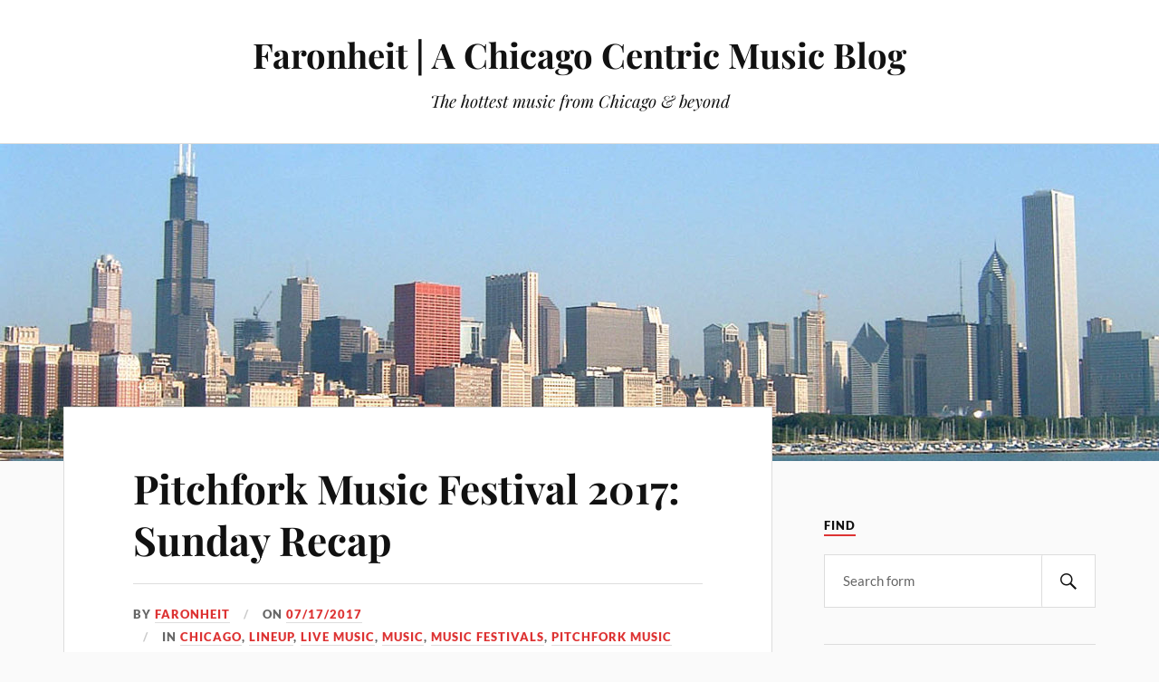

--- FILE ---
content_type: text/html; charset=UTF-8
request_url: https://faronheit.com/2017/07/pitchfork-music-festival-2017-sunday-recap/
body_size: 22447
content:
<!DOCTYPE html>

<html class="no-js" lang="en-US">

	<head profile="http://gmpg.org/xfn/11">

		<meta http-equiv="Content-Type" content="text/html; charset=UTF-8" />
		<meta name="viewport" content="width=device-width, initial-scale=1.0, maximum-scale=1.0, user-scalable=no" >

		<meta name='robots' content='index, follow, max-image-preview:large, max-snippet:-1, max-video-preview:-1' />

            <script data-no-defer="1" data-ezscrex="false" data-cfasync="false" data-pagespeed-no-defer data-cookieconsent="ignore">
                var ctPublicFunctions = {"_ajax_nonce":"c3e1c30d67","_rest_nonce":"a7f3f190d3","_ajax_url":"\/wordpress\/wp-admin\/admin-ajax.php","_rest_url":"https:\/\/faronheit.com\/wp-json\/","data__cookies_type":"none","data__ajax_type":"rest","data__bot_detector_enabled":0,"data__frontend_data_log_enabled":1,"cookiePrefix":"","wprocket_detected":false,"host_url":"faronheit.com","text__ee_click_to_select":"Click to select the whole data","text__ee_original_email":"The complete one is","text__ee_got_it":"Got it","text__ee_blocked":"Blocked","text__ee_cannot_connect":"Cannot connect","text__ee_cannot_decode":"Can not decode email. Unknown reason","text__ee_email_decoder":"CleanTalk email decoder","text__ee_wait_for_decoding":"The magic is on the way!","text__ee_decoding_process":"Please wait a few seconds while we decode the contact data."}
            </script>
        
            <script data-no-defer="1" data-ezscrex="false" data-cfasync="false" data-pagespeed-no-defer data-cookieconsent="ignore">
                var ctPublic = {"_ajax_nonce":"c3e1c30d67","settings__forms__check_internal":"0","settings__forms__check_external":"0","settings__forms__force_protection":0,"settings__forms__search_test":"1","settings__forms__wc_add_to_cart":"0","settings__data__bot_detector_enabled":0,"settings__sfw__anti_crawler":0,"blog_home":"https:\/\/faronheit.com\/","pixel__setting":"3","pixel__enabled":false,"pixel__url":"https:\/\/moderate11-v4.cleantalk.org\/pixel\/af4f298c7a0b6a54740ae0fef1fc7de0.gif","data__email_check_before_post":"1","data__email_check_exist_post":0,"data__cookies_type":"none","data__key_is_ok":true,"data__visible_fields_required":true,"wl_brandname":"Anti-Spam by CleanTalk","wl_brandname_short":"CleanTalk","ct_checkjs_key":211145073,"emailEncoderPassKey":"b53961891894fee2a13e33f3a9596e39","bot_detector_forms_excluded":"W10=","advancedCacheExists":false,"varnishCacheExists":false,"wc_ajax_add_to_cart":false}
            </script>
        <script>document.documentElement.className = document.documentElement.className.replace("no-js","js");</script>

	<!-- This site is optimized with the Yoast SEO plugin v21.8.1 - https://yoast.com/wordpress/plugins/seo/ -->
	<title>Pitchfork Music Festival 2017: Sunday Recap - Faronheit | A Chicago Centric Music Blog</title>
	<link rel="canonical" href="https://faronheit.com/2017/07/pitchfork-music-festival-2017-sunday-recap/" />
	<meta property="og:locale" content="en_US" />
	<meta property="og:type" content="article" />
	<meta property="og:title" content="Pitchfork Music Festival 2017: Sunday Recap - Faronheit | A Chicago Centric Music Blog" />
	<meta property="og:description" content="The 2017 edition of the Pitchfork Music Festival is now officially in the history books. It&#8217;s been three incredible days of music, and arguably one of the festival&#8217;s best years in recent memory. Sunday brought another fair share of surprises and delights, though one truly disappointing piece of news created a minor hiccup in an [&hellip;]" />
	<meta property="og:url" content="https://faronheit.com/2017/07/pitchfork-music-festival-2017-sunday-recap/" />
	<meta property="og:site_name" content="Faronheit | A Chicago Centric Music Blog" />
	<meta property="article:published_time" content="2017-07-18T01:36:30+00:00" />
	<meta property="article:modified_time" content="2017-07-31T06:41:58+00:00" />
	<meta property="og:image" content="http://faronheit.com/wordpress/wp-content/uploads/2017/07/isaiah1.jpg" />
	<meta name="author" content="Faronheit" />
	<meta name="twitter:card" content="summary_large_image" />
	<meta name="twitter:creator" content="@faronheit" />
	<meta name="twitter:site" content="@faronheit" />
	<meta name="twitter:label1" content="Written by" />
	<meta name="twitter:data1" content="Faronheit" />
	<meta name="twitter:label2" content="Est. reading time" />
	<meta name="twitter:data2" content="14 minutes" />
	<script type="application/ld+json" class="yoast-schema-graph">{"@context":"https://schema.org","@graph":[{"@type":"WebPage","@id":"https://faronheit.com/2017/07/pitchfork-music-festival-2017-sunday-recap/","url":"https://faronheit.com/2017/07/pitchfork-music-festival-2017-sunday-recap/","name":"Pitchfork Music Festival 2017: Sunday Recap - Faronheit | A Chicago Centric Music Blog","isPartOf":{"@id":"https://faronheit.com/#website"},"primaryImageOfPage":{"@id":"https://faronheit.com/2017/07/pitchfork-music-festival-2017-sunday-recap/#primaryimage"},"image":{"@id":"https://faronheit.com/2017/07/pitchfork-music-festival-2017-sunday-recap/#primaryimage"},"thumbnailUrl":"http://faronheit.com/wordpress/wp-content/uploads/2017/07/isaiah1.jpg","datePublished":"2017-07-18T01:36:30+00:00","dateModified":"2017-07-31T06:41:58+00:00","author":{"@id":"https://faronheit.com/#/schema/person/f45ce5514e5889a9d48c162cb3f06511"},"breadcrumb":{"@id":"https://faronheit.com/2017/07/pitchfork-music-festival-2017-sunday-recap/#breadcrumb"},"inLanguage":"en-US","potentialAction":[{"@type":"ReadAction","target":["https://faronheit.com/2017/07/pitchfork-music-festival-2017-sunday-recap/"]}]},{"@type":"ImageObject","inLanguage":"en-US","@id":"https://faronheit.com/2017/07/pitchfork-music-festival-2017-sunday-recap/#primaryimage","url":"http://faronheit.com/wordpress/wp-content/uploads/2017/07/isaiah1.jpg","contentUrl":"http://faronheit.com/wordpress/wp-content/uploads/2017/07/isaiah1.jpg"},{"@type":"BreadcrumbList","@id":"https://faronheit.com/2017/07/pitchfork-music-festival-2017-sunday-recap/#breadcrumb","itemListElement":[{"@type":"ListItem","position":1,"name":"Home","item":"https://faronheit.com/"},{"@type":"ListItem","position":2,"name":"Pitchfork Music Festival 2017: Sunday Recap"}]},{"@type":"WebSite","@id":"https://faronheit.com/#website","url":"https://faronheit.com/","name":"Faronheit | A Chicago Centric Music Blog","description":"The hottest music from Chicago &amp; beyond","potentialAction":[{"@type":"SearchAction","target":{"@type":"EntryPoint","urlTemplate":"https://faronheit.com/?s={search_term_string}"},"query-input":"required name=search_term_string"}],"inLanguage":"en-US"},{"@type":"Person","@id":"https://faronheit.com/#/schema/person/f45ce5514e5889a9d48c162cb3f06511","name":"Faronheit","image":{"@type":"ImageObject","inLanguage":"en-US","@id":"https://faronheit.com/#/schema/person/image/","url":"https://secure.gravatar.com/avatar/f7d3afba9221d7c85adb04a48ffc6664?s=96&d=blank&r=pg","contentUrl":"https://secure.gravatar.com/avatar/f7d3afba9221d7c85adb04a48ffc6664?s=96&d=blank&r=pg","caption":"Faronheit"},"sameAs":["https://twitter.com/faronheit"],"url":"https://faronheit.com/author/admin/"}]}</script>
	<!-- / Yoast SEO plugin. -->


<link rel="alternate" type="application/rss+xml" title="Faronheit | A Chicago Centric Music Blog &raquo; Feed" href="https://faronheit.com/feed/" />
<script type="text/javascript">
window._wpemojiSettings = {"baseUrl":"https:\/\/s.w.org\/images\/core\/emoji\/14.0.0\/72x72\/","ext":".png","svgUrl":"https:\/\/s.w.org\/images\/core\/emoji\/14.0.0\/svg\/","svgExt":".svg","source":{"wpemoji":"https:\/\/faronheit.com\/wordpress\/wp-includes\/js\/wp-emoji.js?ver=04ad44b9c05ae97902038e97e59a3426","twemoji":"https:\/\/faronheit.com\/wordpress\/wp-includes\/js\/twemoji.js?ver=04ad44b9c05ae97902038e97e59a3426"}};
/**
 * @output wp-includes/js/wp-emoji-loader.js
 */

( function( window, document, settings ) {
	var src, ready, ii, tests;

	// Create a canvas element for testing native browser support of emoji.
	var canvas = document.createElement( 'canvas' );
	var context = canvas.getContext && canvas.getContext( '2d' );

	/**
	 * Checks if two sets of Emoji characters render the same visually.
	 *
	 * @since 4.9.0
	 *
	 * @private
	 *
	 * @param {string} set1 Set of Emoji to test.
	 * @param {string} set2 Set of Emoji to test.
	 *
	 * @return {boolean} True if the two sets render the same.
	 */
	function emojiSetsRenderIdentically( set1, set2 ) {
		// Cleanup from previous test.
		context.clearRect( 0, 0, canvas.width, canvas.height );
		context.fillText( set1, 0, 0 );
		var rendered1 = canvas.toDataURL();

		// Cleanup from previous test.
		context.clearRect( 0, 0, canvas.width, canvas.height );
		context.fillText( set2, 0, 0 );
		var rendered2 = canvas.toDataURL();

		return rendered1 === rendered2;
	}

	/**
	 * Determines if the browser properly renders Emoji that Twemoji can supplement.
	 *
	 * @since 4.2.0
	 *
	 * @private
	 *
	 * @param {string} type Whether to test for support of "flag" or "emoji".
	 *
	 * @return {boolean} True if the browser can render emoji, false if it cannot.
	 */
	function browserSupportsEmoji( type ) {
		var isIdentical;

		if ( ! context || ! context.fillText ) {
			return false;
		}

		/*
		 * Chrome on OS X added native emoji rendering in M41. Unfortunately,
		 * it doesn't work when the font is bolder than 500 weight. So, we
		 * check for bold rendering support to avoid invisible emoji in Chrome.
		 */
		context.textBaseline = 'top';
		context.font = '600 32px Arial';

		switch ( type ) {
			case 'flag':
				/*
				 * Test for Transgender flag compatibility. Added in Unicode 13.
				 *
				 * To test for support, we try to render it, and compare the rendering to how it would look if
				 * the browser doesn't render it correctly (white flag emoji + transgender symbol).
				 */
				isIdentical = emojiSetsRenderIdentically(
					'\uD83C\uDFF3\uFE0F\u200D\u26A7\uFE0F', // as a zero-width joiner sequence
					'\uD83C\uDFF3\uFE0F\u200B\u26A7\uFE0F'  // separated by a zero-width space
				);

				if ( isIdentical ) {
					return false;
				}

				/*
				 * Test for UN flag compatibility. This is the least supported of the letter locale flags,
				 * so gives us an easy test for full support.
				 *
				 * To test for support, we try to render it, and compare the rendering to how it would look if
				 * the browser doesn't render it correctly ([U] + [N]).
				 */
				isIdentical = emojiSetsRenderIdentically(
					'\uD83C\uDDFA\uD83C\uDDF3',       // as the sequence of two code points
					'\uD83C\uDDFA\u200B\uD83C\uDDF3'  // as the two code points separated by a zero-width space
				);

				if ( isIdentical ) {
					return false;
				}

				/*
				 * Test for English flag compatibility. England is a country in the United Kingdom, it
				 * does not have a two letter locale code but rather a five letter sub-division code.
				 *
				 * To test for support, we try to render it, and compare the rendering to how it would look if
				 * the browser doesn't render it correctly (black flag emoji + [G] + [B] + [E] + [N] + [G]).
				 */
				isIdentical = emojiSetsRenderIdentically(
					// as the flag sequence
					'\uD83C\uDFF4\uDB40\uDC67\uDB40\uDC62\uDB40\uDC65\uDB40\uDC6E\uDB40\uDC67\uDB40\uDC7F',
					// with each code point separated by a zero-width space
					'\uD83C\uDFF4\u200B\uDB40\uDC67\u200B\uDB40\uDC62\u200B\uDB40\uDC65\u200B\uDB40\uDC6E\u200B\uDB40\uDC67\u200B\uDB40\uDC7F'
				);

				return ! isIdentical;
			case 'emoji':
				/*
				 * Why can't we be friends? Everyone can now shake hands in emoji, regardless of skin tone!
				 *
				 * To test for Emoji 14.0 support, try to render a new emoji: Handshake: Light Skin Tone, Dark Skin Tone.
				 *
				 * The Handshake: Light Skin Tone, Dark Skin Tone emoji is a ZWJ sequence combining 🫱 Rightwards Hand,
				 * 🏻 Light Skin Tone, a Zero Width Joiner, 🫲 Leftwards Hand, and 🏿 Dark Skin Tone.
				 *
				 * 0x1FAF1 == Rightwards Hand
				 * 0x1F3FB == Light Skin Tone
				 * 0x200D == Zero-Width Joiner (ZWJ) that links the code points for the new emoji or
				 * 0x200B == Zero-Width Space (ZWS) that is rendered for clients not supporting the new emoji.
				 * 0x1FAF2 == Leftwards Hand
				 * 0x1F3FF == Dark Skin Tone.
				 *
				 * When updating this test for future Emoji releases, ensure that individual emoji that make up the
				 * sequence come from older emoji standards.
				 */
				isIdentical = emojiSetsRenderIdentically(
					'\uD83E\uDEF1\uD83C\uDFFB\u200D\uD83E\uDEF2\uD83C\uDFFF', // as the zero-width joiner sequence
					'\uD83E\uDEF1\uD83C\uDFFB\u200B\uD83E\uDEF2\uD83C\uDFFF'  // separated by a zero-width space
				);

				return ! isIdentical;
		}

		return false;
	}

	/**
	 * Adds a script to the head of the document.
	 *
	 * @ignore
	 *
	 * @since 4.2.0
	 *
	 * @param {Object} src The url where the script is located.
	 * @return {void}
	 */
	function addScript( src ) {
		var script = document.createElement( 'script' );

		script.src = src;
		script.defer = script.type = 'text/javascript';
		document.getElementsByTagName( 'head' )[0].appendChild( script );
	}

	tests = Array( 'flag', 'emoji' );

	settings.supports = {
		everything: true,
		everythingExceptFlag: true
	};

	/*
	 * Tests the browser support for flag emojis and other emojis, and adjusts the
	 * support settings accordingly.
	 */
	for( ii = 0; ii < tests.length; ii++ ) {
		settings.supports[ tests[ ii ] ] = browserSupportsEmoji( tests[ ii ] );

		settings.supports.everything = settings.supports.everything && settings.supports[ tests[ ii ] ];

		if ( 'flag' !== tests[ ii ] ) {
			settings.supports.everythingExceptFlag = settings.supports.everythingExceptFlag && settings.supports[ tests[ ii ] ];
		}
	}

	settings.supports.everythingExceptFlag = settings.supports.everythingExceptFlag && ! settings.supports.flag;

	// Sets DOMReady to false and assigns a ready function to settings.
	settings.DOMReady = false;
	settings.readyCallback = function() {
		settings.DOMReady = true;
	};

	// When the browser can not render everything we need to load a polyfill.
	if ( ! settings.supports.everything ) {
		ready = function() {
			settings.readyCallback();
		};

		/*
		 * Cross-browser version of adding a dom ready event.
		 */
		if ( document.addEventListener ) {
			document.addEventListener( 'DOMContentLoaded', ready, false );
			window.addEventListener( 'load', ready, false );
		} else {
			window.attachEvent( 'onload', ready );
			document.attachEvent( 'onreadystatechange', function() {
				if ( 'complete' === document.readyState ) {
					settings.readyCallback();
				}
			} );
		}

		src = settings.source || {};

		if ( src.concatemoji ) {
			addScript( src.concatemoji );
		} else if ( src.wpemoji && src.twemoji ) {
			addScript( src.twemoji );
			addScript( src.wpemoji );
		}
	}

} )( window, document, window._wpemojiSettings );
</script>
<style type="text/css">
img.wp-smiley,
img.emoji {
	display: inline !important;
	border: none !important;
	box-shadow: none !important;
	height: 1em !important;
	width: 1em !important;
	margin: 0 0.07em !important;
	vertical-align: -0.1em !important;
	background: none !important;
	padding: 0 !important;
}
</style>
	<link rel='stylesheet' id='wp-block-library-css' href='https://faronheit.com/wordpress/wp-includes/css/dist/block-library/style.css?ver=04ad44b9c05ae97902038e97e59a3426' type='text/css' media='all' />
<link rel='stylesheet' id='classic-theme-styles-css' href='https://faronheit.com/wordpress/wp-includes/css/classic-themes.css?ver=04ad44b9c05ae97902038e97e59a3426' type='text/css' media='all' />
<style id='global-styles-inline-css' type='text/css'>
body{--wp--preset--color--black: #111;--wp--preset--color--cyan-bluish-gray: #abb8c3;--wp--preset--color--white: #fff;--wp--preset--color--pale-pink: #f78da7;--wp--preset--color--vivid-red: #cf2e2e;--wp--preset--color--luminous-vivid-orange: #ff6900;--wp--preset--color--luminous-vivid-amber: #fcb900;--wp--preset--color--light-green-cyan: #7bdcb5;--wp--preset--color--vivid-green-cyan: #00d084;--wp--preset--color--pale-cyan-blue: #8ed1fc;--wp--preset--color--vivid-cyan-blue: #0693e3;--wp--preset--color--vivid-purple: #9b51e0;--wp--preset--color--accent: #dd3333;--wp--preset--color--dark-gray: #333;--wp--preset--color--medium-gray: #555;--wp--preset--color--light-gray: #777;--wp--preset--gradient--vivid-cyan-blue-to-vivid-purple: linear-gradient(135deg,rgba(6,147,227,1) 0%,rgb(155,81,224) 100%);--wp--preset--gradient--light-green-cyan-to-vivid-green-cyan: linear-gradient(135deg,rgb(122,220,180) 0%,rgb(0,208,130) 100%);--wp--preset--gradient--luminous-vivid-amber-to-luminous-vivid-orange: linear-gradient(135deg,rgba(252,185,0,1) 0%,rgba(255,105,0,1) 100%);--wp--preset--gradient--luminous-vivid-orange-to-vivid-red: linear-gradient(135deg,rgba(255,105,0,1) 0%,rgb(207,46,46) 100%);--wp--preset--gradient--very-light-gray-to-cyan-bluish-gray: linear-gradient(135deg,rgb(238,238,238) 0%,rgb(169,184,195) 100%);--wp--preset--gradient--cool-to-warm-spectrum: linear-gradient(135deg,rgb(74,234,220) 0%,rgb(151,120,209) 20%,rgb(207,42,186) 40%,rgb(238,44,130) 60%,rgb(251,105,98) 80%,rgb(254,248,76) 100%);--wp--preset--gradient--blush-light-purple: linear-gradient(135deg,rgb(255,206,236) 0%,rgb(152,150,240) 100%);--wp--preset--gradient--blush-bordeaux: linear-gradient(135deg,rgb(254,205,165) 0%,rgb(254,45,45) 50%,rgb(107,0,62) 100%);--wp--preset--gradient--luminous-dusk: linear-gradient(135deg,rgb(255,203,112) 0%,rgb(199,81,192) 50%,rgb(65,88,208) 100%);--wp--preset--gradient--pale-ocean: linear-gradient(135deg,rgb(255,245,203) 0%,rgb(182,227,212) 50%,rgb(51,167,181) 100%);--wp--preset--gradient--electric-grass: linear-gradient(135deg,rgb(202,248,128) 0%,rgb(113,206,126) 100%);--wp--preset--gradient--midnight: linear-gradient(135deg,rgb(2,3,129) 0%,rgb(40,116,252) 100%);--wp--preset--duotone--dark-grayscale: url('#wp-duotone-dark-grayscale');--wp--preset--duotone--grayscale: url('#wp-duotone-grayscale');--wp--preset--duotone--purple-yellow: url('#wp-duotone-purple-yellow');--wp--preset--duotone--blue-red: url('#wp-duotone-blue-red');--wp--preset--duotone--midnight: url('#wp-duotone-midnight');--wp--preset--duotone--magenta-yellow: url('#wp-duotone-magenta-yellow');--wp--preset--duotone--purple-green: url('#wp-duotone-purple-green');--wp--preset--duotone--blue-orange: url('#wp-duotone-blue-orange');--wp--preset--font-size--small: 16px;--wp--preset--font-size--medium: 20px;--wp--preset--font-size--large: 24px;--wp--preset--font-size--x-large: 42px;--wp--preset--font-size--normal: 18px;--wp--preset--font-size--larger: 27px;--wp--preset--spacing--20: 0.44rem;--wp--preset--spacing--30: 0.67rem;--wp--preset--spacing--40: 1rem;--wp--preset--spacing--50: 1.5rem;--wp--preset--spacing--60: 2.25rem;--wp--preset--spacing--70: 3.38rem;--wp--preset--spacing--80: 5.06rem;--wp--preset--shadow--natural: 6px 6px 9px rgba(0, 0, 0, 0.2);--wp--preset--shadow--deep: 12px 12px 50px rgba(0, 0, 0, 0.4);--wp--preset--shadow--sharp: 6px 6px 0px rgba(0, 0, 0, 0.2);--wp--preset--shadow--outlined: 6px 6px 0px -3px rgba(255, 255, 255, 1), 6px 6px rgba(0, 0, 0, 1);--wp--preset--shadow--crisp: 6px 6px 0px rgba(0, 0, 0, 1);}:where(.is-layout-flex){gap: 0.5em;}body .is-layout-flow > .alignleft{float: left;margin-inline-start: 0;margin-inline-end: 2em;}body .is-layout-flow > .alignright{float: right;margin-inline-start: 2em;margin-inline-end: 0;}body .is-layout-flow > .aligncenter{margin-left: auto !important;margin-right: auto !important;}body .is-layout-constrained > .alignleft{float: left;margin-inline-start: 0;margin-inline-end: 2em;}body .is-layout-constrained > .alignright{float: right;margin-inline-start: 2em;margin-inline-end: 0;}body .is-layout-constrained > .aligncenter{margin-left: auto !important;margin-right: auto !important;}body .is-layout-constrained > :where(:not(.alignleft):not(.alignright):not(.alignfull)){max-width: var(--wp--style--global--content-size);margin-left: auto !important;margin-right: auto !important;}body .is-layout-constrained > .alignwide{max-width: var(--wp--style--global--wide-size);}body .is-layout-flex{display: flex;}body .is-layout-flex{flex-wrap: wrap;align-items: center;}body .is-layout-flex > *{margin: 0;}:where(.wp-block-columns.is-layout-flex){gap: 2em;}.has-black-color{color: var(--wp--preset--color--black) !important;}.has-cyan-bluish-gray-color{color: var(--wp--preset--color--cyan-bluish-gray) !important;}.has-white-color{color: var(--wp--preset--color--white) !important;}.has-pale-pink-color{color: var(--wp--preset--color--pale-pink) !important;}.has-vivid-red-color{color: var(--wp--preset--color--vivid-red) !important;}.has-luminous-vivid-orange-color{color: var(--wp--preset--color--luminous-vivid-orange) !important;}.has-luminous-vivid-amber-color{color: var(--wp--preset--color--luminous-vivid-amber) !important;}.has-light-green-cyan-color{color: var(--wp--preset--color--light-green-cyan) !important;}.has-vivid-green-cyan-color{color: var(--wp--preset--color--vivid-green-cyan) !important;}.has-pale-cyan-blue-color{color: var(--wp--preset--color--pale-cyan-blue) !important;}.has-vivid-cyan-blue-color{color: var(--wp--preset--color--vivid-cyan-blue) !important;}.has-vivid-purple-color{color: var(--wp--preset--color--vivid-purple) !important;}.has-black-background-color{background-color: var(--wp--preset--color--black) !important;}.has-cyan-bluish-gray-background-color{background-color: var(--wp--preset--color--cyan-bluish-gray) !important;}.has-white-background-color{background-color: var(--wp--preset--color--white) !important;}.has-pale-pink-background-color{background-color: var(--wp--preset--color--pale-pink) !important;}.has-vivid-red-background-color{background-color: var(--wp--preset--color--vivid-red) !important;}.has-luminous-vivid-orange-background-color{background-color: var(--wp--preset--color--luminous-vivid-orange) !important;}.has-luminous-vivid-amber-background-color{background-color: var(--wp--preset--color--luminous-vivid-amber) !important;}.has-light-green-cyan-background-color{background-color: var(--wp--preset--color--light-green-cyan) !important;}.has-vivid-green-cyan-background-color{background-color: var(--wp--preset--color--vivid-green-cyan) !important;}.has-pale-cyan-blue-background-color{background-color: var(--wp--preset--color--pale-cyan-blue) !important;}.has-vivid-cyan-blue-background-color{background-color: var(--wp--preset--color--vivid-cyan-blue) !important;}.has-vivid-purple-background-color{background-color: var(--wp--preset--color--vivid-purple) !important;}.has-black-border-color{border-color: var(--wp--preset--color--black) !important;}.has-cyan-bluish-gray-border-color{border-color: var(--wp--preset--color--cyan-bluish-gray) !important;}.has-white-border-color{border-color: var(--wp--preset--color--white) !important;}.has-pale-pink-border-color{border-color: var(--wp--preset--color--pale-pink) !important;}.has-vivid-red-border-color{border-color: var(--wp--preset--color--vivid-red) !important;}.has-luminous-vivid-orange-border-color{border-color: var(--wp--preset--color--luminous-vivid-orange) !important;}.has-luminous-vivid-amber-border-color{border-color: var(--wp--preset--color--luminous-vivid-amber) !important;}.has-light-green-cyan-border-color{border-color: var(--wp--preset--color--light-green-cyan) !important;}.has-vivid-green-cyan-border-color{border-color: var(--wp--preset--color--vivid-green-cyan) !important;}.has-pale-cyan-blue-border-color{border-color: var(--wp--preset--color--pale-cyan-blue) !important;}.has-vivid-cyan-blue-border-color{border-color: var(--wp--preset--color--vivid-cyan-blue) !important;}.has-vivid-purple-border-color{border-color: var(--wp--preset--color--vivid-purple) !important;}.has-vivid-cyan-blue-to-vivid-purple-gradient-background{background: var(--wp--preset--gradient--vivid-cyan-blue-to-vivid-purple) !important;}.has-light-green-cyan-to-vivid-green-cyan-gradient-background{background: var(--wp--preset--gradient--light-green-cyan-to-vivid-green-cyan) !important;}.has-luminous-vivid-amber-to-luminous-vivid-orange-gradient-background{background: var(--wp--preset--gradient--luminous-vivid-amber-to-luminous-vivid-orange) !important;}.has-luminous-vivid-orange-to-vivid-red-gradient-background{background: var(--wp--preset--gradient--luminous-vivid-orange-to-vivid-red) !important;}.has-very-light-gray-to-cyan-bluish-gray-gradient-background{background: var(--wp--preset--gradient--very-light-gray-to-cyan-bluish-gray) !important;}.has-cool-to-warm-spectrum-gradient-background{background: var(--wp--preset--gradient--cool-to-warm-spectrum) !important;}.has-blush-light-purple-gradient-background{background: var(--wp--preset--gradient--blush-light-purple) !important;}.has-blush-bordeaux-gradient-background{background: var(--wp--preset--gradient--blush-bordeaux) !important;}.has-luminous-dusk-gradient-background{background: var(--wp--preset--gradient--luminous-dusk) !important;}.has-pale-ocean-gradient-background{background: var(--wp--preset--gradient--pale-ocean) !important;}.has-electric-grass-gradient-background{background: var(--wp--preset--gradient--electric-grass) !important;}.has-midnight-gradient-background{background: var(--wp--preset--gradient--midnight) !important;}.has-small-font-size{font-size: var(--wp--preset--font-size--small) !important;}.has-medium-font-size{font-size: var(--wp--preset--font-size--medium) !important;}.has-large-font-size{font-size: var(--wp--preset--font-size--large) !important;}.has-x-large-font-size{font-size: var(--wp--preset--font-size--x-large) !important;}
.wp-block-navigation a:where(:not(.wp-element-button)){color: inherit;}
:where(.wp-block-columns.is-layout-flex){gap: 2em;}
.wp-block-pullquote{font-size: 1.5em;line-height: 1.6;}
</style>
<link rel='stylesheet' id='cleantalk-public-css-css' href='https://faronheit.com/wordpress/wp-content/plugins/cleantalk-spam-protect/css/cleantalk-public.min.css?ver=6.71.1_1769440834' type='text/css' media='all' />
<link rel='stylesheet' id='cleantalk-email-decoder-css-css' href='https://faronheit.com/wordpress/wp-content/plugins/cleantalk-spam-protect/css/cleantalk-email-decoder.min.css?ver=6.71.1_1769440834' type='text/css' media='all' />
<link rel='stylesheet' id='lovecraft_googlefonts-css' href='https://faronheit.com/wordpress/wp-content/themes/lovecraft/assets/css/fonts.css?ver=04ad44b9c05ae97902038e97e59a3426' type='text/css' media='all' />
<link rel='stylesheet' id='lovecraft_genericons-css' href='https://faronheit.com/wordpress/wp-content/themes/lovecraft/assets/css/genericons.min.css?ver=04ad44b9c05ae97902038e97e59a3426' type='text/css' media='all' />
<link rel='stylesheet' id='lovecraft_style-css' href='https://faronheit.com/wordpress/wp-content/themes/lovecraft/style.css?ver=2.1.1' type='text/css' media='all' />
<script type='text/javascript' src='https://faronheit.com/wordpress/wp-content/plugins/cleantalk-spam-protect/js/apbct-public-bundle_gathering.min.js?ver=6.71.1_1769440835' id='apbct-public-bundle_gathering.min-js-js'></script>
<script type='text/javascript' src='https://faronheit.com/wordpress/wp-includes/js/jquery/jquery.js?ver=3.6.4' id='jquery-core-js'></script>
<script type='text/javascript' src='https://faronheit.com/wordpress/wp-includes/js/jquery/jquery-migrate.js?ver=3.4.0' id='jquery-migrate-js'></script>
<script type='text/javascript' src='https://faronheit.com/wordpress/wp-content/themes/lovecraft/assets/js/doubletaptogo.min.js?ver=1' id='lovecraft_doubletap-js'></script>
<link rel="https://api.w.org/" href="https://faronheit.com/wp-json/" /><link rel="alternate" type="application/json" href="https://faronheit.com/wp-json/wp/v2/posts/6292" /><link rel="EditURI" type="application/rsd+xml" title="RSD" href="https://faronheit.com/wordpress/xmlrpc.php?rsd" />
<link rel="wlwmanifest" type="application/wlwmanifest+xml" href="https://faronheit.com/wordpress/wp-includes/wlwmanifest.xml" />

<link rel='shortlink' href='https://faronheit.com/?p=6292' />
<link rel="alternate" type="application/json+oembed" href="https://faronheit.com/wp-json/oembed/1.0/embed?url=https%3A%2F%2Ffaronheit.com%2F2017%2F07%2Fpitchfork-music-festival-2017-sunday-recap%2F" />
<link rel="alternate" type="text/xml+oembed" href="https://faronheit.com/wp-json/oembed/1.0/embed?url=https%3A%2F%2Ffaronheit.com%2F2017%2F07%2Fpitchfork-music-festival-2017-sunday-recap%2F&#038;format=xml" />
<script type="text/javascript">//<![CDATA[
  function external_links_in_new_windows_loop() {
    if (!document.links) {
      document.links = document.getElementsByTagName('a');
    }
    var change_link = false;
    var force = '';
    var ignore = '';

    for (var t=0; t<document.links.length; t++) {
      var all_links = document.links[t];
      change_link = false;
      
      if(document.links[t].hasAttribute('onClick') == false) {
        // forced if the address starts with http (or also https), but does not link to the current domain
        if(all_links.href.search(/^http/) != -1 && all_links.href.search('faronheit.com') == -1 && all_links.href.search(/^#/) == -1) {
          // console.log('Changed ' + all_links.href);
          change_link = true;
        }
          
        if(force != '' && all_links.href.search(force) != -1) {
          // forced
          // console.log('force ' + all_links.href);
          change_link = true;
        }
        
        if(ignore != '' && all_links.href.search(ignore) != -1) {
          // console.log('ignore ' + all_links.href);
          // ignored
          change_link = false;
        }

        if(change_link == true) {
          // console.log('Changed ' + all_links.href);
          document.links[t].setAttribute('onClick', 'javascript:window.open(\'' + all_links.href.replace(/'/g, '') + '\', \'_blank\', \'noopener\'); return false;');
          document.links[t].removeAttribute('target');
        }
      }
    }
  }
  
  // Load
  function external_links_in_new_windows_load(func)
  {  
    var oldonload = window.onload;
    if (typeof window.onload != 'function'){
      window.onload = func;
    } else {
      window.onload = function(){
        oldonload();
        func();
      }
    }
  }

  external_links_in_new_windows_load(external_links_in_new_windows_loop);
  //]]></script>

<script type="text/javascript">
(function(url){
	if(/(?:Chrome\/26\.0\.1410\.63 Safari\/537\.31|WordfenceTestMonBot)/.test(navigator.userAgent)){ return; }
	var addEvent = function(evt, handler) {
		if (window.addEventListener) {
			document.addEventListener(evt, handler, false);
		} else if (window.attachEvent) {
			document.attachEvent('on' + evt, handler);
		}
	};
	var removeEvent = function(evt, handler) {
		if (window.removeEventListener) {
			document.removeEventListener(evt, handler, false);
		} else if (window.detachEvent) {
			document.detachEvent('on' + evt, handler);
		}
	};
	var evts = 'contextmenu dblclick drag dragend dragenter dragleave dragover dragstart drop keydown keypress keyup mousedown mousemove mouseout mouseover mouseup mousewheel scroll'.split(' ');
	var logHuman = function() {
		if (window.wfLogHumanRan) { return; }
		window.wfLogHumanRan = true;
		var wfscr = document.createElement('script');
		wfscr.type = 'text/javascript';
		wfscr.async = true;
		wfscr.src = url + '&r=' + Math.random();
		(document.getElementsByTagName('head')[0]||document.getElementsByTagName('body')[0]).appendChild(wfscr);
		for (var i = 0; i < evts.length; i++) {
			removeEvent(evts[i], logHuman);
		}
	};
	for (var i = 0; i < evts.length; i++) {
		addEvent(evts[i], logHuman);
	}
})('//faronheit.com/?wordfence_lh=1&hid=27F146881656F30E12881262DBA47F5C');
</script><style data-context="foundation-flickity-css">/*! Flickity v2.0.2
http://flickity.metafizzy.co
---------------------------------------------- */.flickity-enabled{position:relative}.flickity-enabled:focus{outline:0}.flickity-viewport{overflow:hidden;position:relative;height:100%}.flickity-slider{position:absolute;width:100%;height:100%}.flickity-enabled.is-draggable{-webkit-tap-highlight-color:transparent;tap-highlight-color:transparent;-webkit-user-select:none;-moz-user-select:none;-ms-user-select:none;user-select:none}.flickity-enabled.is-draggable .flickity-viewport{cursor:move;cursor:-webkit-grab;cursor:grab}.flickity-enabled.is-draggable .flickity-viewport.is-pointer-down{cursor:-webkit-grabbing;cursor:grabbing}.flickity-prev-next-button{position:absolute;top:50%;width:44px;height:44px;border:none;border-radius:50%;background:#fff;background:hsla(0,0%,100%,.75);cursor:pointer;-webkit-transform:translateY(-50%);transform:translateY(-50%)}.flickity-prev-next-button:hover{background:#fff}.flickity-prev-next-button:focus{outline:0;box-shadow:0 0 0 5px #09f}.flickity-prev-next-button:active{opacity:.6}.flickity-prev-next-button.previous{left:10px}.flickity-prev-next-button.next{right:10px}.flickity-rtl .flickity-prev-next-button.previous{left:auto;right:10px}.flickity-rtl .flickity-prev-next-button.next{right:auto;left:10px}.flickity-prev-next-button:disabled{opacity:.3;cursor:auto}.flickity-prev-next-button svg{position:absolute;left:20%;top:20%;width:60%;height:60%}.flickity-prev-next-button .arrow{fill:#333}.flickity-page-dots{position:absolute;width:100%;bottom:-25px;padding:0;margin:0;list-style:none;text-align:center;line-height:1}.flickity-rtl .flickity-page-dots{direction:rtl}.flickity-page-dots .dot{display:inline-block;width:10px;height:10px;margin:0 8px;background:#333;border-radius:50%;opacity:.25;cursor:pointer}.flickity-page-dots .dot.is-selected{opacity:1}</style><style data-context="foundation-slideout-css">.slideout-menu{position:fixed;left:0;top:0;bottom:0;right:auto;z-index:0;width:256px;overflow-y:auto;-webkit-overflow-scrolling:touch;display:none}.slideout-menu.pushit-right{left:auto;right:0}.slideout-panel{position:relative;z-index:1;will-change:transform}.slideout-open,.slideout-open .slideout-panel,.slideout-open body{overflow:hidden}.slideout-open .slideout-menu{display:block}.pushit{display:none}</style><!-- Customizer CSS --><style type="text/css">a { color:#dd3333; }.blog-title a:hover { color:#dd3333; }.main-menu li:hover > a, .main-menu li.focus > a { color:#dd3333; }.main-menu > .menu-item-has-children > a:after { border-top-color:#dd3333; }blockquote:after { color:#dd3333; }button:hover, .button:hover, .faux-button:hover, .wp-block-button__link:hover, :root .wp-block-file__button:hover, input[type="button"]:hover, input[type="reset"]:hover, input[type="submit"]:hover { background-color:#dd3333; }.is-style-outline .wp-block-button__link:hover, .wp-block-button__link.is-style-outline:hover { color:#dd3333; }:root .has-accent-color { color:#dd3333; }:root .has-accent-background-color { background-color:#dd3333; }.post-tags a:hover { background-color:#dd3333; }.post-tags a:hover:before { border-right-color:#dd3333; }.post-content .page-links a:hover { background-color:#dd3333; }.post-navigation h4 a:hover { color:#dd3333; }.comments-title-link a { color:#dd3333; }.comments .pingbacks li a:hover { color:#dd3333; }.comment-header h4 a:hover { color:#dd3333; }.bypostauthor .comment-author-icon { background-color:#dd3333; }.form-submit #submit:hover { background-color:#dd3333; }.comments-nav a:hover { color:#dd3333; }.pingbacks-title { border-bottom-color:#dd3333; }.archive-navigation a:hover { color:#dd3333; }.widget-title { border-bottom-color:#dd3333; }.widget-content .textwidget a:hover { color:#dd3333; }.widget_archive li a:hover { color:#dd3333; }.widget_categories li a:hover { color:#dd3333; }.widget_meta li a:hover { color:#dd3333; }.widget_nav_menu li a:hover { color:#dd3333; }.widget_rss .widget-content ul a.rsswidget:hover { color:#dd3333; }#wp-calendar thead th { color:#dd3333; }#wp-calendar tfoot a:hover { color:#dd3333; }.widget .tagcloud a:hover { background-color:#dd3333; }.widget .tagcloud a:hover:before { border-right-color:#dd3333; }.footer .widget .tagcloud a:hover { background-color:#dd3333; }.footer .widget .tagcloud a:hover:before { border-right-color:#dd3333; }.credits .sep { color:#dd3333; }.credits a:hover { color:#dd3333; }.nav-toggle.active .bar { background-color:#dd3333; }.search-toggle.active .genericon { color:#dd3333; }.mobile-menu .current-menu-item:before { color:#dd3333; }.mobile-menu .current_page_item:before { color:#dd3333; }</style><!--/Customizer CSS--><link rel="icon" href="https://faronheit.com/wordpress/wp-content/uploads/2015/08/favicon.jpg" sizes="32x32" />
<link rel="icon" href="https://faronheit.com/wordpress/wp-content/uploads/2015/08/favicon.jpg" sizes="192x192" />
<link rel="apple-touch-icon" href="https://faronheit.com/wordpress/wp-content/uploads/2015/08/favicon.jpg" />
<meta name="msapplication-TileImage" content="https://faronheit.com/wordpress/wp-content/uploads/2015/08/favicon.jpg" />
<style>.ios7.web-app-mode.has-fixed header{ background-color: rgba(45,53,63,.88);}</style>
	</head>

	<body class="post-template-default single single-post postid-6292 single-format-standard">

		
	<svg
		xmlns="http://www.w3.org/2000/svg"
		viewBox="0 0 0 0"
		width="0"
		height="0"
		focusable="false"
		role="none"
		style="visibility: hidden; position: absolute; left: -9999px; overflow: hidden;"
	>
		<defs>
			<filter id="wp-duotone-dark-grayscale">
				<feColorMatrix
					color-interpolation-filters="sRGB"
					type="matrix"
					values="
						.299 .587 .114 0 0
						.299 .587 .114 0 0
						.299 .587 .114 0 0
						.299 .587 .114 0 0
					"
				/>
				<feComponentTransfer color-interpolation-filters="sRGB" >
					<feFuncR type="table" tableValues="0 0.49803921568627" />
					<feFuncG type="table" tableValues="0 0.49803921568627" />
					<feFuncB type="table" tableValues="0 0.49803921568627" />
					<feFuncA type="table" tableValues="1 1" />
				</feComponentTransfer>
				<feComposite in2="SourceGraphic" operator="in" />
			</filter>
		</defs>
	</svg>

	
	<svg
		xmlns="http://www.w3.org/2000/svg"
		viewBox="0 0 0 0"
		width="0"
		height="0"
		focusable="false"
		role="none"
		style="visibility: hidden; position: absolute; left: -9999px; overflow: hidden;"
	>
		<defs>
			<filter id="wp-duotone-grayscale">
				<feColorMatrix
					color-interpolation-filters="sRGB"
					type="matrix"
					values="
						.299 .587 .114 0 0
						.299 .587 .114 0 0
						.299 .587 .114 0 0
						.299 .587 .114 0 0
					"
				/>
				<feComponentTransfer color-interpolation-filters="sRGB" >
					<feFuncR type="table" tableValues="0 1" />
					<feFuncG type="table" tableValues="0 1" />
					<feFuncB type="table" tableValues="0 1" />
					<feFuncA type="table" tableValues="1 1" />
				</feComponentTransfer>
				<feComposite in2="SourceGraphic" operator="in" />
			</filter>
		</defs>
	</svg>

	
	<svg
		xmlns="http://www.w3.org/2000/svg"
		viewBox="0 0 0 0"
		width="0"
		height="0"
		focusable="false"
		role="none"
		style="visibility: hidden; position: absolute; left: -9999px; overflow: hidden;"
	>
		<defs>
			<filter id="wp-duotone-purple-yellow">
				<feColorMatrix
					color-interpolation-filters="sRGB"
					type="matrix"
					values="
						.299 .587 .114 0 0
						.299 .587 .114 0 0
						.299 .587 .114 0 0
						.299 .587 .114 0 0
					"
				/>
				<feComponentTransfer color-interpolation-filters="sRGB" >
					<feFuncR type="table" tableValues="0.54901960784314 0.98823529411765" />
					<feFuncG type="table" tableValues="0 1" />
					<feFuncB type="table" tableValues="0.71764705882353 0.25490196078431" />
					<feFuncA type="table" tableValues="1 1" />
				</feComponentTransfer>
				<feComposite in2="SourceGraphic" operator="in" />
			</filter>
		</defs>
	</svg>

	
	<svg
		xmlns="http://www.w3.org/2000/svg"
		viewBox="0 0 0 0"
		width="0"
		height="0"
		focusable="false"
		role="none"
		style="visibility: hidden; position: absolute; left: -9999px; overflow: hidden;"
	>
		<defs>
			<filter id="wp-duotone-blue-red">
				<feColorMatrix
					color-interpolation-filters="sRGB"
					type="matrix"
					values="
						.299 .587 .114 0 0
						.299 .587 .114 0 0
						.299 .587 .114 0 0
						.299 .587 .114 0 0
					"
				/>
				<feComponentTransfer color-interpolation-filters="sRGB" >
					<feFuncR type="table" tableValues="0 1" />
					<feFuncG type="table" tableValues="0 0.27843137254902" />
					<feFuncB type="table" tableValues="0.5921568627451 0.27843137254902" />
					<feFuncA type="table" tableValues="1 1" />
				</feComponentTransfer>
				<feComposite in2="SourceGraphic" operator="in" />
			</filter>
		</defs>
	</svg>

	
	<svg
		xmlns="http://www.w3.org/2000/svg"
		viewBox="0 0 0 0"
		width="0"
		height="0"
		focusable="false"
		role="none"
		style="visibility: hidden; position: absolute; left: -9999px; overflow: hidden;"
	>
		<defs>
			<filter id="wp-duotone-midnight">
				<feColorMatrix
					color-interpolation-filters="sRGB"
					type="matrix"
					values="
						.299 .587 .114 0 0
						.299 .587 .114 0 0
						.299 .587 .114 0 0
						.299 .587 .114 0 0
					"
				/>
				<feComponentTransfer color-interpolation-filters="sRGB" >
					<feFuncR type="table" tableValues="0 0" />
					<feFuncG type="table" tableValues="0 0.64705882352941" />
					<feFuncB type="table" tableValues="0 1" />
					<feFuncA type="table" tableValues="1 1" />
				</feComponentTransfer>
				<feComposite in2="SourceGraphic" operator="in" />
			</filter>
		</defs>
	</svg>

	
	<svg
		xmlns="http://www.w3.org/2000/svg"
		viewBox="0 0 0 0"
		width="0"
		height="0"
		focusable="false"
		role="none"
		style="visibility: hidden; position: absolute; left: -9999px; overflow: hidden;"
	>
		<defs>
			<filter id="wp-duotone-magenta-yellow">
				<feColorMatrix
					color-interpolation-filters="sRGB"
					type="matrix"
					values="
						.299 .587 .114 0 0
						.299 .587 .114 0 0
						.299 .587 .114 0 0
						.299 .587 .114 0 0
					"
				/>
				<feComponentTransfer color-interpolation-filters="sRGB" >
					<feFuncR type="table" tableValues="0.78039215686275 1" />
					<feFuncG type="table" tableValues="0 0.94901960784314" />
					<feFuncB type="table" tableValues="0.35294117647059 0.47058823529412" />
					<feFuncA type="table" tableValues="1 1" />
				</feComponentTransfer>
				<feComposite in2="SourceGraphic" operator="in" />
			</filter>
		</defs>
	</svg>

	
	<svg
		xmlns="http://www.w3.org/2000/svg"
		viewBox="0 0 0 0"
		width="0"
		height="0"
		focusable="false"
		role="none"
		style="visibility: hidden; position: absolute; left: -9999px; overflow: hidden;"
	>
		<defs>
			<filter id="wp-duotone-purple-green">
				<feColorMatrix
					color-interpolation-filters="sRGB"
					type="matrix"
					values="
						.299 .587 .114 0 0
						.299 .587 .114 0 0
						.299 .587 .114 0 0
						.299 .587 .114 0 0
					"
				/>
				<feComponentTransfer color-interpolation-filters="sRGB" >
					<feFuncR type="table" tableValues="0.65098039215686 0.40392156862745" />
					<feFuncG type="table" tableValues="0 1" />
					<feFuncB type="table" tableValues="0.44705882352941 0.4" />
					<feFuncA type="table" tableValues="1 1" />
				</feComponentTransfer>
				<feComposite in2="SourceGraphic" operator="in" />
			</filter>
		</defs>
	</svg>

	
	<svg
		xmlns="http://www.w3.org/2000/svg"
		viewBox="0 0 0 0"
		width="0"
		height="0"
		focusable="false"
		role="none"
		style="visibility: hidden; position: absolute; left: -9999px; overflow: hidden;"
	>
		<defs>
			<filter id="wp-duotone-blue-orange">
				<feColorMatrix
					color-interpolation-filters="sRGB"
					type="matrix"
					values="
						.299 .587 .114 0 0
						.299 .587 .114 0 0
						.299 .587 .114 0 0
						.299 .587 .114 0 0
					"
				/>
				<feComponentTransfer color-interpolation-filters="sRGB" >
					<feFuncR type="table" tableValues="0.098039215686275 1" />
					<feFuncG type="table" tableValues="0 0.66274509803922" />
					<feFuncB type="table" tableValues="0.84705882352941 0.41960784313725" />
					<feFuncA type="table" tableValues="1 1" />
				</feComponentTransfer>
				<feComposite in2="SourceGraphic" operator="in" />
			</filter>
		</defs>
	</svg>

	
		<a class="skip-link button" href="#site-content">Skip to the content</a>

		<header class="header-wrapper">

			<div class="header section bg-white small-padding">

				<div class="section-inner group">

					
						<div class="blog-title">
							<a href="https://faronheit.com" rel="home">Faronheit | A Chicago Centric Music Blog</a>
						</div>
					
													<h4 class="blog-tagline">The hottest music from Chicago &amp; beyond</h4>
											
					
				</div><!-- .section-inner -->

			</div><!-- .header -->

			<div class="toggles group">

				<button type="button" class="nav-toggle toggle">
					<div class="bar"></div>
					<div class="bar"></div>
					<div class="bar"></div>
					<span class="screen-reader-text">Toggle the mobile menu</span>
				</button>

				<button type="button" class="search-toggle toggle">
					<div class="genericon genericon-search"></div>
					<span class="screen-reader-text">Toggle the search field</span>
				</button>

			</div><!-- .toggles -->

		</header><!-- .header-wrapper -->

		<div class="navigation bg-white no-padding">

			<div class="section-inner group">

				<ul class="mobile-menu">

					
				</ul>

				<div class="mobile-search">
					
<form apbct-form-sign="native_search" method="get" class="search-form" id="search-form-697958041b27e" action="https://faronheit.com/">
	<input type="search" class="search-field" placeholder="Search form" name="s" id="s-697958041b27f" />
	<button type="submit" class="search-button"><div class="genericon genericon-search"></div><span class="screen-reader-text">Search</span></button>
<input
                    class="apbct_special_field apbct_email_id__search_form"
                    name="apbct__email_id__search_form"
                    aria-label="apbct__label_id__search_form"
                    type="text" size="30" maxlength="200" autocomplete="off"
                    value=""
                /><input
                   id="apbct_submit_id__search_form" 
                   class="apbct_special_field apbct__email_id__search_form"
                   name="apbct__label_id__search_form"
                   aria-label="apbct_submit_name__search_form"
                   type="submit"
                   size="30"
                   maxlength="200"
                   value="16652"
               /></form>
				</div><!-- .mobile-search -->

				<ul class="main-menu">

					
				</ul><!-- .main-menu -->

			</div><!-- .section-inner -->

		</div><!-- .navigation -->

		
			<figure class="header-image bg-image" style="background-image: url( https://faronheit.com/wordpress/wp-content/uploads/2016/07/cropped-chicago_skyline-1.jpg );">
				<img src="https://faronheit.com/wordpress/wp-content/uploads/2016/07/cropped-chicago_skyline-1.jpg" />
			</figure>

		
		<main id="site-content">
<div class="wrapper section">

	<div class="section-inner group">

		<div class="content">

			
					<article id="post-6292" class="post single post-6292 type-post status-publish format-standard hentry category-chicago category-lineup category-live-music category-music category-music-festivals category-pitchfork-music-festival category-pitchfork-music-festival-2017 category-show-review tag-chicago-music tag-concert tag-hamilton-leithauser tag-isaiah-rashad tag-jamila-woods tag-joey-purp tag-kilo-kish tag-live-music tag-music-festival tag-music-festivals tag-ne-hi tag-nicolas-jaar tag-pitchfork-music-festival tag-pitchfork-music-festival-2017 tag-ride tag-show-review tag-solange">

						<div class="post-inner">

							<div class="post-header">

								<h1 class="post-title"><a href="https://faronheit.com/2017/07/pitchfork-music-festival-2017-sunday-recap/">Pitchfork Music Festival 2017: Sunday Recap</a></h1>

										
		<div class="post-meta">

			<p class="post-author"><span>By </span><a href="https://faronheit.com/author/admin/" title="Posts by Faronheit" rel="author">Faronheit</a></p>

			<p class="post-date"><span>On </span><a href="https://faronheit.com/2017/07/pitchfork-music-festival-2017-sunday-recap/">07/17/2017</a></p>

							<p class="post-categories"><span>In </span><a href="https://faronheit.com/category/chicago/" rel="category tag">chicago</a>, <a href="https://faronheit.com/category/lineup/" rel="category tag">lineup</a>, <a href="https://faronheit.com/category/live-music/" rel="category tag">live music</a>, <a href="https://faronheit.com/category/music/" rel="category tag">music</a>, <a href="https://faronheit.com/category/music-festivals/" rel="category tag">music festivals</a>, <a href="https://faronheit.com/category/pitchfork-music-festival/" rel="category tag">pitchfork music festival</a>, <a href="https://faronheit.com/category/pitchfork-music-festival-2017/" rel="category tag">pitchfork music festival 2017</a>, <a href="https://faronheit.com/category/show-review/" rel="category tag">show review</a></p>
			
			
		</div><!-- .post-meta -->

		
							</div><!-- .post-header -->

							
								<div class="post-content entry-content">

									<p><img decoding="async" src="https://faronheit.com/wordpress/wp-content/uploads/2017/07/isaiah1.jpg" alt="" width="650" height="432" class="aligncenter size-full wp-image-6293" srcset="https://faronheit.com/wordpress/wp-content/uploads/2017/07/isaiah1.jpg 650w, https://faronheit.com/wordpress/wp-content/uploads/2017/07/isaiah1-300x199.jpg 300w" sizes="(max-width: 650px) 100vw, 650px" /><br />
The 2017 edition of the Pitchfork Music Festival is now officially in the history books. It&#8217;s been three incredible days of music, and arguably one of the festival&#8217;s best years in recent memory. Sunday brought another fair share of surprises and delights, though one truly disappointing piece of news created a minor hiccup in an otherwise smooth day (and weekend). That disappointing news was that experimental electronica duo The Avalanches were forced to cancel their set at the very last minute due to a serious family illness. These things happen, and of course wish nothing but the best for the group and those they care about. It would have been their first-ever show in Chicago, so hopefully they&#8217;ll make up the date at some point in the near future (though that would likely be at a separate venue for a separate ticket price). The cancellation resulted in a minor schedule change, moving Jamila Woods from the small Blue stage over to the much larger Green stage to take The Avalanches&#8217; place. More on her performance in the recap below. Please join me after the jump for further details about all the various performances that took place on Sunday. And if you missed the recaps from <a href="https://faronheit.com/2017/07/pitchfork-music-festival-2017-friday-recap/">Friday</a> or <a href="https://faronheit.com/2017/07/pitchfork-music-festival-2017-saturday-recap/">Saturday</a>, just click on the links and you&#8217;ll be transported directly there. Keep an eye out for photos posts here within the next few days.<br />
<span id="more-6292"></span></p>
<p>Gave myself an extra hour or so to relax and prepare for Sunday at Pitchfork, which unfortunately meant missing the first two acts of the day. I did watch most of <strong>Kilo Kish</strong>&#8216;s performance on the live stream while handling some writing and other business at home, and in all honesty I really enjoyed it. There was an incredible charm and personality about her that radiated through the songs, and she took what could have been a standard &#8220;DJ plays tracks and singer sings along with them&#8221; approach and turned it into real art. While portions may have seemed like a performance from a high school play, I think the risks she took &#8211; from using props like briefcases and telephones to flailing her arms around like they were dislocated &#8211; were fascinating and charming for the most part. That&#8217;s about all I&#8217;ve got to say on the subject, except that I intend to be physically present the next time she plays a show in town.</p>
<p>The first official set I saw on the grounds of Union Park on Sunday was from Chicago&#8217;s own <strong>NE-HI</strong>. On record, they&#8217;ve got a very solid garage pop sound that&#8217;s somewhat reminiscent of fellow Chicagoans Twin Peaks. NE-HI can be a little bit louder and a touch more psychedelic when the mood strikes them though, and that is well reflected in their live performances. Actually, there&#8217;s a little bit of excitement just in the fact that the band is able to ditch some of the more polished moments on their most recent album <i>Offers</i> in favor of a looser and wilder approach. Their energy is compelling, even in the moments where the songs aren&#8217;t. They jump, kick and twist their bodies while powering through their set list, barely stopping to catch their breath. It was probably one of, if not the biggest crowd they&#8217;ve ever played in front of, and they definitely made the most of the moment. Closing the set with a torn up and blistering cover of Harry Nilsson&#8217;s &#8220;Jump Into the Fire&#8221; felt remarkably appropriate, and seared into my brain the idea that these local boys have bigger and better things ahead for them in the future.</p>
<p>At one point I stepped away from NE-HI&#8217;s set to see what was happening at the Blue stage and find out how <strong>Derrick Carter</strong> was doing. DJ sets typically don&#8217;t do much for me, unless the artist is doing something beyond standing behind decks twisting knobs and pushing buttons. In the case of Carter, he was very nonchalantly playing a variety of songs, and casually sipping on a drink while doing so. Not the most inspiring visual. But if you didn&#8217;t pay attention to any of that and simply listened, you&#8217;d hear an incredible mixture of soul, funk, R&#038;B, disco and other dance friendly textures. The guy is so good at his job, he literally makes it look effortless. The crowd was certainly into it, and it was encouraging to see the dance party he was inspiring. I may have left after 10 minutes, but those were some really good (and really fun) 10 minutes.</p>
<p>What can I say about <strong>Isaiah Rashad</strong>&#8216;s Pitchfork set, other than it was fine? Despite the fact that a lot of his tracks deal with some difficult topics and hard truths, there was a good amount of energy and enthusiasm happening both on stage and off through most of the performance. Rashad worked both sides of the stage in equal measure, complete with a variety of poses and gestures to accent a lot of his points while his DJ played the backing tracks. Sometimes there was audience participation, with everyone waving their hands in the air from side to side, or clapping along with the beat. At one point Rashad stopped in the middle of a track because he messed up a bit and was having trouble getting back on point. Credit to him for admitting to it, and starting over to give it his all. He also seemed very appreciative of his fans, who did their best to sing or rap along with some of his bigger hits. Compared to Danny Brown&#8217;s wild party atmosphere and Vince Staples&#8217; intense ferocity on Friday, Rashad just seemed a little lackluster. There wasn&#8217;t anything particularly wrong with his set, but there simply wasn&#8217;t a whole lot to distinguish himself either save for the tracks themselves, and they can only do so much of the lifting. </p>
<p><strong>Joey Purp</strong>&#8216;s set was similarly decent, but also lacking in some different ways. Backed by a DJ and Chicago legend Peter Cottontale on keys, Purp came out with a lot of energy and a lot of sincerity. At first it seemed like his intent was to overwhelm the crowd with focus and intensity, tearing into each track like a dog with a piece of raw meat. It was effective initially, but began to wear thin when it became clear this was his only mode of operation. There wasn&#8217;t much nuance to it, and without those shades it sometimes felt like you were watching a blunt rap instrument devoid of any sense of personality. Of course a majority of his tracks are about dark topics like death and drugs and mental illness, so his approach makes sense it just needs a little calibration which will most assuredly come with time. The other issue relates to that, because a few songs into his set, Purp and some of his friends started tossing water balloons and spraying water guns into the crowd. It wasn&#8217;t very hot out, but the move was supposed to be a bit of playful fun. It achieved the desired effect, because people went nuts. Combined with all the beach balls in the air, one could easily stumble upon this set and assume it was a wild party. To a degree, they&#8217;d be right! Yet the celebratory vibe, along with lots of dancing and a &#8220;hands in the air&#8221; sort of mentality, worked as a direct contrast to the seriousness of the material. I&#8217;m sure lots of people had a great time, but if the music had done its job right, were they supposed to? Ah, it&#8217;s an outdoor summer music festival, so maybe that&#8217;s not the right environment to think about those details.</p>
<p>In a very realistic sense, <strong>Hamilton Leithauser</strong> is nothing without his voice. The guy is a quality songwriter and guitar player too, but those things don&#8217;t set him apart nearly as much as his singing does. To put it another way, if you had someone else capably sing all of his songs, the results would be far more pedestrian and boring because few can match his uniquely charming croon and wail style. Especially when placed in the context of Union Park on a Sunday afternoon, Leithauser managed to put together an engaging and even at times exciting set that very easily could have fallen flat on its face. The songs from his most recent album <i>I Had A Dream That You Were Mine</i>, which was a collaboration with former Vampire Weekend member Rostam Batmanglij, managed to collect diverse styles from the past (doo-wop, alt-country, torch songs, barroom ballads, baroque pop) and unite them all with a voice capable of handling those acrobatics. He played that entire album out of order at Pitchfork, and its often dusty and weary melodies seemed to echo the sentiments of a lot of the crowd following two and a half days of music festival-going. But Leithauser&#8217;s clear enthusiasm for the material, combined with a few uptempo numbers like &#8220;Alexandra&#8221; from his 2014 solo debut, felt like encouragement to press onward through both the set and the rest of the weekend. </p>
<p>There was some sort of issue with one of the pedal boards, which delayed the start of <strong>Ride</strong>&#8216;s set by about 15 minutes. It didn&#8217;t matter much in the grand scheme of things, because with The Avalanches having just cancelled last minute and Jamila Woods getting moved over to the larger Green stage, times were being shifted a little anyways. After kicking things off with a couple of stronger songs from their recent reunion record <i>Weather Diaries</i>, the band began to dip their toes into some of the classic stuff. There was an audible scream of excitement when the first notes of &#8220;Seagull&#8221; were struck, transporting the crowd back to 1990 and the classic <i>Nowhere</i> album. The mountainous &#8220;Leave Them All Behind&#8221; served as the perfect centerpiece for the set, and reaffirmed the band&#8217;s place among shoegaze legends. Personal highlights also included the back-to-back combination of &#8220;Taste&#8221; and &#8220;Vapour Trail&#8221;, both of which managed to stun as well as surprise. It&#8217;s thrilling that this band is back together making music again, and with the late afternoon sun streaming through the nearby trees, added an extra dose of serene beauty to their distorted and epic arrangements. The noise and destruction might have been a better fit in a dark venue with an impressive light show, but as &#8220;Drive Blind&#8221; built up a stockpile of noise on its way to a thrilling conclusion of the set, the looks of pure joy on the faces of fans implied that in the end didn&#8217;t really matter either way. Long may they reign.</p>
<p>If you had to choose an opening act for Solange, most assuredly <strong>Jamila Woods</strong> would be at or near the top of the list. Her exceptionally smooth and poetic R&#038;B draws you into its warm embrace, creating a sense of comfort and security. Her quick move from the small Blue stage over to the far larger Green stage as a result of The Avalanches cancellation must have seemed just a touch daunting at first, and Woods certainly seemed tentative at the start of her set. It&#8217;s highly likely she&#8217;d never performed in front of so many people before, and with no competing music happening on the other stages, she had the attention of everyone (or at least those not distracted by beer, bathrooms or booths). It felt fitting for the festival to feature a great local artist in such a capacity as well, fostering a greater sense of community ties and rewarding quality, even if it&#8217;s by pure happenstance. But after some tentativeness early in the set, she found a comfort zone where her band and trio of backup singers all fell in sync. Right around &#8220;Way Up&#8221; is when things really came into focus, as her songs began to glow on their own across the sun strewn park. It may not have been the most exciting or entertaining or loudest set of the day by a long shot, but it oozed with nuance, passion and complexity that rewarded those devoted enough to watch and pay close attention. </p>
<p>Of course the offical warm-up for Solange&#8217;s set came courtesy of <strong>Nicolas Jaar</strong> and his often obtuse but rather pleasurable set. The couple of times I&#8217;ve seen Jaar perform outside of his side project Darkside, he&#8217;s brought a full band with him, which added some serious flavor to more static and ambient arrangements. At Pitchfork he stood on stage alone, with nothing but multiple rigs which he used to craft intelligent dance music that ebbed and flowed in fascinating ways. Because one man pressing buttons and twisting knobs isn&#8217;t exactly exciting to watch, Jaar had some serious technology to create visualizations on the large screen behind him. A creepy cityscape and a shadowy figure were among the 16-bit-like projections, which worked along with smoke machines to create an atmosphere of dread. The music itself alternated between moments of quieter reflection and cool down to moments of heavy bass and the occasional drop. The sizable crowd taking it all in seemed to understand the ups and downs, staying with it through every turn even when the BPMs bottomed out and you couldn&#8217;t dance to anything. But Jaar never stayed in any one place for too long, and within a couple of minutes the melody would start to accelerate again, leading to plenty more dancing and jumping around. It turned out to be an exhilarating bit of catharsis for those looking for one last big energy release before the end of the weekend.</p>
<p>There were a lot of question marks leading into <strong>Solange</strong>&#8216;s set, but perhaps the biggest among them was whether or not she&#8217;d actually show up. She&#8217;s backed out of multiple performances so far this year, often with little to no advance notice and not much explanation. So when her 8:30pm set time arrived and nothing happened, there was some cause for concern. Thankfully by 8:45, Solange and her band emerged, arriving in artful and decadent fashion, as one might expect. Everyone on stage was clad in a deep red, which matched the lighting and made the entire area look like a photography darkroom or a beating heart. It only makes sense then that the crowd quickly fell in love with the performance, as it took a very sedate yet professional approach. A majority of the songs pulled from last year&#8217;s <i>A Seat at the Table</i>, which may not be the liveliest record but goes extremely deep with its songcraft and meaning. What the songs themselves lacked in energy, the carefully choreographed movements and dancing pulled you into Solange&#8217;s world and provided plenty of reasons to stay invested through the duration. That was the entire point, and the intensely designed and precise nature of every single thing on stage was incredible to behold. Every single person stood where they were supposed to stand, moved where they were supposed to move, and dressed how they were supposed to be dressed. I would have been surprised if a single hair were out of place it was so finely tuned. There&#8217;s an extremely impressive quality to crafting a performance with such care, but it does bother me just a little bit because one of my favorite things about live shows are how spontaneous they can be. When everything is done according to the very rigid standards of a singular auteur, there&#8217;s no room for compromise or improvisation. Thankfully Solange was able to break free of her own constraints a couple of different times during the show, but no more so than on &#8220;F.U.B.U.&#8221; when she wandered off the stage and stood at the crowd barricade to get up close and personal with some fans. It was a nice touch of humanity in a sea of almost alien perfectionism. Of course there was nothing more human throughout the performance than Solange&#8217;s vocals, which contained an even deeper wellspring of emotion than might be present on record. Smoother than smooth and capable of doing backflips across octaves from note to note, there were moments, such as during &#8220;Cranes in the Sky,&#8221; where people froze as her voice left them completely dumbfounded. When combined with themes of race, gender and self-love, there was incredible power that radiated throughout the set, contributing towards making it one of the most meaningful and important of the entire weekend. I honestly can&#8217;t think of a better way to close out three wonderful days in Union Park.</p>

								</div><!-- .post-content -->

								<div class="post-tags"><a href="https://faronheit.com/tag/chicago-music/" rel="tag">chicago music</a><a href="https://faronheit.com/tag/concert/" rel="tag">concert</a><a href="https://faronheit.com/tag/hamilton-leithauser/" rel="tag">hamilton leithauser</a><a href="https://faronheit.com/tag/isaiah-rashad/" rel="tag">isaiah rashad</a><a href="https://faronheit.com/tag/jamila-woods/" rel="tag">jamila woods</a><a href="https://faronheit.com/tag/joey-purp/" rel="tag">joey purp</a><a href="https://faronheit.com/tag/kilo-kish/" rel="tag">kilo kish</a><a href="https://faronheit.com/tag/live-music/" rel="tag">live music</a><a href="https://faronheit.com/tag/music-festival/" rel="tag">music festival</a><a href="https://faronheit.com/tag/music-festivals/" rel="tag">music festivals</a><a href="https://faronheit.com/tag/ne-hi/" rel="tag">ne-hi</a><a href="https://faronheit.com/tag/nicolas-jaar/" rel="tag">nicolas jaar</a><a href="https://faronheit.com/tag/pitchfork-music-festival/" rel="tag">pitchfork music festival</a><a href="https://faronheit.com/tag/pitchfork-music-festival-2017/" rel="tag">pitchfork music festival 2017</a><a href="https://faronheit.com/tag/ride/" rel="tag">ride</a><a href="https://faronheit.com/tag/show-review/" rel="tag">show review</a><a href="https://faronheit.com/tag/solange/" rel="tag">solange</a></div>
						</div><!-- .post-inner -->

						
								<div class="post-navigation">
									<div class="post-navigation-inner group">

																					<div class="post-nav-prev">
												<p>Previous</p>
												<h4><a href="https://faronheit.com/2017/07/pitchfork-music-festival-2017-saturday-recap/">Pitchfork Music Festival 2017: Saturday Recap</a></h4>
											</div>
																				
																					<div class="post-nav-next">
												<p>Next</p>
												<h4><a href="https://faronheit.com/2017/07/pick-your-poison-monday-7-17-17/">Pick Your Poison: Monday 7-17-17</a></h4>
											</div>
										
									</div><!-- .post-navigation-inner -->
								</div><!-- .post-navigation -->

								
					</article><!-- .post -->

					
		</div><!-- .content -->

					<aside class="sidebar">

	<div id="search-3" class="widget widget_search"><div class="widget-content"><h3 class="widget-title">Find</h3>
<form apbct-form-sign="native_search" method="get" class="search-form" id="search-form-697958041d425" action="https://faronheit.com/">
	<input type="search" class="search-field" placeholder="Search form" name="s" id="s-697958041d426" />
	<button type="submit" class="search-button"><div class="genericon genericon-search"></div><span class="screen-reader-text">Search</span></button>
<input
                    class="apbct_special_field apbct_email_id__search_form"
                    name="apbct__email_id__search_form"
                    aria-label="apbct__label_id__search_form"
                    type="text" size="30" maxlength="200" autocomplete="off"
                    value=""
                /><input
                   id="apbct_submit_id__search_form" 
                   class="apbct_special_field apbct__email_id__search_form"
                   name="apbct__label_id__search_form"
                   aria-label="apbct_submit_name__search_form"
                   type="submit"
                   size="30"
                   maxlength="200"
                   value="5597"
               /></form>
</div></div><div id="text-7" class="widget widget_text"><div class="widget-content"><h3 class="widget-title">Socials</h3>			<div class="textwidget"><a href="http://facebook.com/faronheit"><img src="http://faronheit.com/wordpress/wp-content/uploads/2015/07/facebook-Icon.png" alt="facebook-Icon" width="35" height="35" class="alignleft size-small wp-image-5249" /></a>
<a href="http://twitter.com/faronheit"><img src="http://faronheit.com/wordpress/wp-content/uploads/2015/07/Twitter-Icon.png" alt="Twitter-Icon" width="35" height="35" class="aligncenter size-small wp-image-5253" /></a>
<a href="http://instagram.com/faronheit"><img src="http://faronheit.com/wordpress/wp-content/uploads/2015/07/Instagram-Icon.png" alt="Instagram-Icon" width="35" height="35" class="alignleft size-small wp-image-5250" /></a>
<a href="http://faronheit.tumblr.com"><img src="http://faronheit.com/wordpress/wp-content/uploads/2015/07/Tumblr-Icon.png" alt="Tumblr-Icon" width="35" height="35" class="aligncenter size-small wp-image-5252" /></a>
<a href="http://last.fm/user/faronheit"><img src="http://faronheit.com/wordpress/wp-content/uploads/2015/07/Lastfm-Icon.png" alt="Lastfm-Icon" width="35" height="35" class="alignleft size-small wp-image-5251" /></a>
<a href="http://pinterest.com/faronheit"><img src="http://faronheit.com/wordpress/wp-content/uploads/2015/07/Pinterest-Icon.png" alt="Pinterest-Icon" width="35" height="35" class="aligncenter size-small wp-image-5254" /></a></div>
		</div></div><div id="text-3" class="widget widget_text"><div class="widget-content"><h3 class="widget-title">Standard Disclaimer</h3>			<div class="textwidget"><p>Hello, and welcome to Faronheit! I hope you enjoy your stay. Before you read onwards, let me quickly explain a couple things.</p>
<p>All mp3s hosted on this site are for sampling purposes only. If you are an artist or record label or somebody representing said artists or copyrights, I would appreciate it if you'd send me an email should you need me to remove any content.</p>
<p>If you would like to send me any music, links, press materials, and the like via the web, please email me with any attachments or links to where I can find out more. Please note that if you send me mp3 attachments as well as Bandcamp or YouTube links, I will not be able to post them on my site. I will still listen to the songs and watch the videos, just don't expect them to appear in a post. Soundcloud or direct download mp3 links only please and thank you,</p>
<p>Contact information: <a href="mailto:faronheit@gmail.com">faronheit@gmail.com</a> </p>
</div>
		</div></div><div id="archives-3" class="widget widget_archive"><div class="widget-content"><h3 class="widget-title">Previous Forecasts</h3>		<label class="screen-reader-text" for="archives-dropdown-3">Previous Forecasts</label>
		<select id="archives-dropdown-3" name="archive-dropdown">
			
			<option value="">Select Month</option>
				<option value='https://faronheit.com/2025/12/'> December 2025 </option>
	<option value='https://faronheit.com/2024/12/'> December 2024 </option>
	<option value='https://faronheit.com/2024/07/'> July 2024 </option>
	<option value='https://faronheit.com/2024/06/'> June 2024 </option>
	<option value='https://faronheit.com/2024/05/'> May 2024 </option>
	<option value='https://faronheit.com/2024/04/'> April 2024 </option>
	<option value='https://faronheit.com/2024/03/'> March 2024 </option>
	<option value='https://faronheit.com/2024/02/'> February 2024 </option>
	<option value='https://faronheit.com/2024/01/'> January 2024 </option>
	<option value='https://faronheit.com/2023/12/'> December 2023 </option>
	<option value='https://faronheit.com/2023/10/'> October 2023 </option>
	<option value='https://faronheit.com/2023/09/'> September 2023 </option>
	<option value='https://faronheit.com/2023/07/'> July 2023 </option>
	<option value='https://faronheit.com/2023/06/'> June 2023 </option>
	<option value='https://faronheit.com/2023/05/'> May 2023 </option>
	<option value='https://faronheit.com/2023/04/'> April 2023 </option>
	<option value='https://faronheit.com/2023/03/'> March 2023 </option>
	<option value='https://faronheit.com/2023/02/'> February 2023 </option>
	<option value='https://faronheit.com/2023/01/'> January 2023 </option>
	<option value='https://faronheit.com/2022/12/'> December 2022 </option>
	<option value='https://faronheit.com/2022/11/'> November 2022 </option>
	<option value='https://faronheit.com/2022/10/'> October 2022 </option>
	<option value='https://faronheit.com/2022/09/'> September 2022 </option>
	<option value='https://faronheit.com/2022/08/'> August 2022 </option>
	<option value='https://faronheit.com/2022/07/'> July 2022 </option>
	<option value='https://faronheit.com/2022/06/'> June 2022 </option>
	<option value='https://faronheit.com/2022/05/'> May 2022 </option>
	<option value='https://faronheit.com/2022/04/'> April 2022 </option>
	<option value='https://faronheit.com/2022/03/'> March 2022 </option>
	<option value='https://faronheit.com/2022/02/'> February 2022 </option>
	<option value='https://faronheit.com/2022/01/'> January 2022 </option>
	<option value='https://faronheit.com/2021/12/'> December 2021 </option>
	<option value='https://faronheit.com/2021/11/'> November 2021 </option>
	<option value='https://faronheit.com/2021/10/'> October 2021 </option>
	<option value='https://faronheit.com/2021/09/'> September 2021 </option>
	<option value='https://faronheit.com/2021/08/'> August 2021 </option>
	<option value='https://faronheit.com/2021/07/'> July 2021 </option>
	<option value='https://faronheit.com/2021/06/'> June 2021 </option>
	<option value='https://faronheit.com/2021/05/'> May 2021 </option>
	<option value='https://faronheit.com/2021/04/'> April 2021 </option>
	<option value='https://faronheit.com/2021/03/'> March 2021 </option>
	<option value='https://faronheit.com/2021/02/'> February 2021 </option>
	<option value='https://faronheit.com/2021/01/'> January 2021 </option>
	<option value='https://faronheit.com/2020/12/'> December 2020 </option>
	<option value='https://faronheit.com/2020/11/'> November 2020 </option>
	<option value='https://faronheit.com/2020/10/'> October 2020 </option>
	<option value='https://faronheit.com/2020/07/'> July 2020 </option>
	<option value='https://faronheit.com/2020/06/'> June 2020 </option>
	<option value='https://faronheit.com/2020/05/'> May 2020 </option>
	<option value='https://faronheit.com/2020/01/'> January 2020 </option>
	<option value='https://faronheit.com/2019/12/'> December 2019 </option>
	<option value='https://faronheit.com/2019/11/'> November 2019 </option>
	<option value='https://faronheit.com/2019/10/'> October 2019 </option>
	<option value='https://faronheit.com/2019/09/'> September 2019 </option>
	<option value='https://faronheit.com/2019/08/'> August 2019 </option>
	<option value='https://faronheit.com/2019/07/'> July 2019 </option>
	<option value='https://faronheit.com/2019/06/'> June 2019 </option>
	<option value='https://faronheit.com/2019/05/'> May 2019 </option>
	<option value='https://faronheit.com/2019/04/'> April 2019 </option>
	<option value='https://faronheit.com/2019/03/'> March 2019 </option>
	<option value='https://faronheit.com/2019/02/'> February 2019 </option>
	<option value='https://faronheit.com/2019/01/'> January 2019 </option>
	<option value='https://faronheit.com/2018/12/'> December 2018 </option>
	<option value='https://faronheit.com/2018/11/'> November 2018 </option>
	<option value='https://faronheit.com/2018/10/'> October 2018 </option>
	<option value='https://faronheit.com/2018/09/'> September 2018 </option>
	<option value='https://faronheit.com/2018/08/'> August 2018 </option>
	<option value='https://faronheit.com/2018/07/'> July 2018 </option>
	<option value='https://faronheit.com/2018/06/'> June 2018 </option>
	<option value='https://faronheit.com/2018/05/'> May 2018 </option>
	<option value='https://faronheit.com/2018/04/'> April 2018 </option>
	<option value='https://faronheit.com/2018/03/'> March 2018 </option>
	<option value='https://faronheit.com/2018/02/'> February 2018 </option>
	<option value='https://faronheit.com/2018/01/'> January 2018 </option>
	<option value='https://faronheit.com/2017/12/'> December 2017 </option>
	<option value='https://faronheit.com/2017/11/'> November 2017 </option>
	<option value='https://faronheit.com/2017/10/'> October 2017 </option>
	<option value='https://faronheit.com/2017/09/'> September 2017 </option>
	<option value='https://faronheit.com/2017/08/'> August 2017 </option>
	<option value='https://faronheit.com/2017/07/'> July 2017 </option>
	<option value='https://faronheit.com/2017/06/'> June 2017 </option>
	<option value='https://faronheit.com/2017/05/'> May 2017 </option>
	<option value='https://faronheit.com/2017/04/'> April 2017 </option>
	<option value='https://faronheit.com/2017/03/'> March 2017 </option>
	<option value='https://faronheit.com/2017/02/'> February 2017 </option>
	<option value='https://faronheit.com/2017/01/'> January 2017 </option>
	<option value='https://faronheit.com/2016/12/'> December 2016 </option>
	<option value='https://faronheit.com/2016/11/'> November 2016 </option>
	<option value='https://faronheit.com/2016/10/'> October 2016 </option>
	<option value='https://faronheit.com/2016/09/'> September 2016 </option>
	<option value='https://faronheit.com/2016/08/'> August 2016 </option>
	<option value='https://faronheit.com/2016/07/'> July 2016 </option>
	<option value='https://faronheit.com/2016/06/'> June 2016 </option>
	<option value='https://faronheit.com/2016/05/'> May 2016 </option>
	<option value='https://faronheit.com/2016/04/'> April 2016 </option>
	<option value='https://faronheit.com/2016/03/'> March 2016 </option>
	<option value='https://faronheit.com/2016/02/'> February 2016 </option>
	<option value='https://faronheit.com/2016/01/'> January 2016 </option>
	<option value='https://faronheit.com/2015/12/'> December 2015 </option>
	<option value='https://faronheit.com/2015/11/'> November 2015 </option>
	<option value='https://faronheit.com/2015/10/'> October 2015 </option>
	<option value='https://faronheit.com/2015/09/'> September 2015 </option>
	<option value='https://faronheit.com/2015/08/'> August 2015 </option>
	<option value='https://faronheit.com/2015/07/'> July 2015 </option>
	<option value='https://faronheit.com/2015/06/'> June 2015 </option>
	<option value='https://faronheit.com/2015/05/'> May 2015 </option>
	<option value='https://faronheit.com/2015/04/'> April 2015 </option>
	<option value='https://faronheit.com/2015/03/'> March 2015 </option>
	<option value='https://faronheit.com/2015/02/'> February 2015 </option>
	<option value='https://faronheit.com/2015/01/'> January 2015 </option>
	<option value='https://faronheit.com/2014/12/'> December 2014 </option>
	<option value='https://faronheit.com/2014/11/'> November 2014 </option>
	<option value='https://faronheit.com/2014/10/'> October 2014 </option>
	<option value='https://faronheit.com/2014/09/'> September 2014 </option>
	<option value='https://faronheit.com/2014/08/'> August 2014 </option>
	<option value='https://faronheit.com/2014/07/'> July 2014 </option>
	<option value='https://faronheit.com/2014/06/'> June 2014 </option>
	<option value='https://faronheit.com/2014/05/'> May 2014 </option>
	<option value='https://faronheit.com/2014/04/'> April 2014 </option>
	<option value='https://faronheit.com/2014/03/'> March 2014 </option>
	<option value='https://faronheit.com/2014/02/'> February 2014 </option>
	<option value='https://faronheit.com/2014/01/'> January 2014 </option>
	<option value='https://faronheit.com/2013/12/'> December 2013 </option>
	<option value='https://faronheit.com/2013/11/'> November 2013 </option>
	<option value='https://faronheit.com/2013/10/'> October 2013 </option>
	<option value='https://faronheit.com/2013/09/'> September 2013 </option>
	<option value='https://faronheit.com/2013/08/'> August 2013 </option>
	<option value='https://faronheit.com/2013/07/'> July 2013 </option>
	<option value='https://faronheit.com/2013/06/'> June 2013 </option>
	<option value='https://faronheit.com/2013/05/'> May 2013 </option>
	<option value='https://faronheit.com/2013/04/'> April 2013 </option>
	<option value='https://faronheit.com/2013/03/'> March 2013 </option>
	<option value='https://faronheit.com/2013/02/'> February 2013 </option>
	<option value='https://faronheit.com/2013/01/'> January 2013 </option>
	<option value='https://faronheit.com/2012/12/'> December 2012 </option>
	<option value='https://faronheit.com/2012/11/'> November 2012 </option>
	<option value='https://faronheit.com/2012/10/'> October 2012 </option>
	<option value='https://faronheit.com/2012/09/'> September 2012 </option>
	<option value='https://faronheit.com/2012/08/'> August 2012 </option>
	<option value='https://faronheit.com/2012/07/'> July 2012 </option>
	<option value='https://faronheit.com/2012/06/'> June 2012 </option>
	<option value='https://faronheit.com/2012/05/'> May 2012 </option>
	<option value='https://faronheit.com/2012/04/'> April 2012 </option>
	<option value='https://faronheit.com/2012/03/'> March 2012 </option>
	<option value='https://faronheit.com/2012/02/'> February 2012 </option>
	<option value='https://faronheit.com/2012/01/'> January 2012 </option>
	<option value='https://faronheit.com/2011/12/'> December 2011 </option>
	<option value='https://faronheit.com/2011/11/'> November 2011 </option>
	<option value='https://faronheit.com/2011/10/'> October 2011 </option>
	<option value='https://faronheit.com/2011/09/'> September 2011 </option>
	<option value='https://faronheit.com/2011/08/'> August 2011 </option>
	<option value='https://faronheit.com/2011/07/'> July 2011 </option>
	<option value='https://faronheit.com/2011/06/'> June 2011 </option>
	<option value='https://faronheit.com/2011/05/'> May 2011 </option>
	<option value='https://faronheit.com/2011/04/'> April 2011 </option>
	<option value='https://faronheit.com/2011/03/'> March 2011 </option>
	<option value='https://faronheit.com/2011/02/'> February 2011 </option>
	<option value='https://faronheit.com/2011/01/'> January 2011 </option>
	<option value='https://faronheit.com/2010/12/'> December 2010 </option>
	<option value='https://faronheit.com/2010/11/'> November 2010 </option>
	<option value='https://faronheit.com/2010/10/'> October 2010 </option>
	<option value='https://faronheit.com/2010/09/'> September 2010 </option>
	<option value='https://faronheit.com/2010/08/'> August 2010 </option>
	<option value='https://faronheit.com/2010/07/'> July 2010 </option>
	<option value='https://faronheit.com/2010/06/'> June 2010 </option>
	<option value='https://faronheit.com/2010/05/'> May 2010 </option>
	<option value='https://faronheit.com/2010/04/'> April 2010 </option>

		</select>

<script type="text/javascript">
/* <![CDATA[ */
(function() {
	var dropdown = document.getElementById( "archives-dropdown-3" );
	function onSelectChange() {
		if ( dropdown.options[ dropdown.selectedIndex ].value !== '' ) {
			document.location.href = this.options[ this.selectedIndex ].value;
		}
	}
	dropdown.onchange = onSelectChange;
})();
/* ]]> */
</script>
			</div></div><div id="linkcat-2" class="widget widget_links"><div class="widget-content"><h3 class="widget-title">Warm Friends</h3>
	<ul class='xoxo blogroll'>
<li><a href="http://www.brooklynvegan.com" rel="noopener" title="My goal is to turn him into Brooklyn Meateater" target="_blank">Brooklyn Vegan</a></li>
<li><a href="http://www.consequenceofsound.net" rel="noopener" title="Music news and festival rumors" target="_blank">Consequence of Sound</a></li>
<li><a href="http://www.fluxblog.org" rel="noopener" title="The first-ever music blog" target="_blank">Fluxblog</a></li>
<li><a href="http://gorillavsbear.blogspot.com" rel="noopener" title="The bear would totally win" target="_blank">Gorilla Vs. Bear</a></li>
<li><a href="http://blog.largheartedboy.com" rel="noopener" title="Links and downloads galore" target="_blank">Largehearted Boy</a></li>
<li><a href="http://www.mp3hugger.com/" rel="noopener" title="Hugs first, mp3s after. " target="_blank">MP3Hugger</a></li>
<li><a href="http://www.myoldkentuckyblog.com" rel="noopener" title="Indiana&#8217;s finest" target="_blank">My Old Kentucky Blog</a></li>
<li><a href="http://www.pitchforkmedia.com" rel="noopener" title="Pretentious much?" target="_blank">Pitchfork</a></li>
<li><a href="http://www.popmatters.com" rel="noopener" title="Pop culture stuff, written by &#8220;experts&#8221;" target="_blank">Popmatters</a></li>
<li><a href="http://www.saidthegramphone.com" rel="noopener" title="They&#8217;re Canadian, don&#8217;t hold it against them" target="_blank">Said the Gramphone</a></li>
<li><a href="http://www.stereogum.com" rel="noopener" title="Chew on this" target="_blank">Stereogum</a></li>
<li><a href="http://hypem.com" rel="noopener" title="Stream songs and check out music blogs" target="_blank">The Hype Machine</a></li>

	</ul>
</div></div>
<div id="search-3" class="widget widget_search"><div class="widget-content"><h3 class="widget-title">Find</h3>
<form apbct-form-sign="native_search" method="get" class="search-form" id="search-form-697958041fec8" action="https://faronheit.com/">
	<input type="search" class="search-field" placeholder="Search form" name="s" id="s-697958041fec9" />
	<button type="submit" class="search-button"><div class="genericon genericon-search"></div><span class="screen-reader-text">Search</span></button>
<input
                    class="apbct_special_field apbct_email_id__search_form"
                    name="apbct__email_id__search_form"
                    aria-label="apbct__label_id__search_form"
                    type="text" size="30" maxlength="200" autocomplete="off"
                    value=""
                /><input
                   id="apbct_submit_id__search_form" 
                   class="apbct_special_field apbct__email_id__search_form"
                   name="apbct__label_id__search_form"
                   aria-label="apbct_submit_name__search_form"
                   type="submit"
                   size="30"
                   maxlength="200"
                   value="67899"
               /></form>
</div></div><div id="text-3" class="widget widget_text"><div class="widget-content"><h3 class="widget-title">Standard Disclaimer</h3>			<div class="textwidget"><p>Hello, and welcome to Faronheit! I hope you enjoy your stay. Before you read onwards, let me quickly explain a couple things.</p>
<p>All mp3s hosted on this site are for sampling purposes only. If you are an artist or record label or somebody representing said artists or copyrights, I would appreciate it if you'd send me an email should you need me to remove any content.</p>
<p>If you would like to send me any music, links, press materials, and the like via the web, please email me with any attachments or links to where I can find out more. Please note that if you send me mp3 attachments as well as Bandcamp or YouTube links, I will not be able to post them on my site. I will still listen to the songs and watch the videos, just don't expect them to appear in a post. Soundcloud or direct download mp3 links only please and thank you,</p>
<p>Contact information: <a href="mailto:faronheit@gmail.com">faronheit@gmail.com</a> </p>
</div>
		</div></div><div id="archives-3" class="widget widget_archive"><div class="widget-content"><h3 class="widget-title">Previous Forecasts</h3>		<label class="screen-reader-text" for="archives-dropdown-3">Previous Forecasts</label>
		<select id="archives-dropdown-3" name="archive-dropdown">
			
			<option value="">Select Month</option>
				<option value='https://faronheit.com/2025/12/'> December 2025 </option>
	<option value='https://faronheit.com/2024/12/'> December 2024 </option>
	<option value='https://faronheit.com/2024/07/'> July 2024 </option>
	<option value='https://faronheit.com/2024/06/'> June 2024 </option>
	<option value='https://faronheit.com/2024/05/'> May 2024 </option>
	<option value='https://faronheit.com/2024/04/'> April 2024 </option>
	<option value='https://faronheit.com/2024/03/'> March 2024 </option>
	<option value='https://faronheit.com/2024/02/'> February 2024 </option>
	<option value='https://faronheit.com/2024/01/'> January 2024 </option>
	<option value='https://faronheit.com/2023/12/'> December 2023 </option>
	<option value='https://faronheit.com/2023/10/'> October 2023 </option>
	<option value='https://faronheit.com/2023/09/'> September 2023 </option>
	<option value='https://faronheit.com/2023/07/'> July 2023 </option>
	<option value='https://faronheit.com/2023/06/'> June 2023 </option>
	<option value='https://faronheit.com/2023/05/'> May 2023 </option>
	<option value='https://faronheit.com/2023/04/'> April 2023 </option>
	<option value='https://faronheit.com/2023/03/'> March 2023 </option>
	<option value='https://faronheit.com/2023/02/'> February 2023 </option>
	<option value='https://faronheit.com/2023/01/'> January 2023 </option>
	<option value='https://faronheit.com/2022/12/'> December 2022 </option>
	<option value='https://faronheit.com/2022/11/'> November 2022 </option>
	<option value='https://faronheit.com/2022/10/'> October 2022 </option>
	<option value='https://faronheit.com/2022/09/'> September 2022 </option>
	<option value='https://faronheit.com/2022/08/'> August 2022 </option>
	<option value='https://faronheit.com/2022/07/'> July 2022 </option>
	<option value='https://faronheit.com/2022/06/'> June 2022 </option>
	<option value='https://faronheit.com/2022/05/'> May 2022 </option>
	<option value='https://faronheit.com/2022/04/'> April 2022 </option>
	<option value='https://faronheit.com/2022/03/'> March 2022 </option>
	<option value='https://faronheit.com/2022/02/'> February 2022 </option>
	<option value='https://faronheit.com/2022/01/'> January 2022 </option>
	<option value='https://faronheit.com/2021/12/'> December 2021 </option>
	<option value='https://faronheit.com/2021/11/'> November 2021 </option>
	<option value='https://faronheit.com/2021/10/'> October 2021 </option>
	<option value='https://faronheit.com/2021/09/'> September 2021 </option>
	<option value='https://faronheit.com/2021/08/'> August 2021 </option>
	<option value='https://faronheit.com/2021/07/'> July 2021 </option>
	<option value='https://faronheit.com/2021/06/'> June 2021 </option>
	<option value='https://faronheit.com/2021/05/'> May 2021 </option>
	<option value='https://faronheit.com/2021/04/'> April 2021 </option>
	<option value='https://faronheit.com/2021/03/'> March 2021 </option>
	<option value='https://faronheit.com/2021/02/'> February 2021 </option>
	<option value='https://faronheit.com/2021/01/'> January 2021 </option>
	<option value='https://faronheit.com/2020/12/'> December 2020 </option>
	<option value='https://faronheit.com/2020/11/'> November 2020 </option>
	<option value='https://faronheit.com/2020/10/'> October 2020 </option>
	<option value='https://faronheit.com/2020/07/'> July 2020 </option>
	<option value='https://faronheit.com/2020/06/'> June 2020 </option>
	<option value='https://faronheit.com/2020/05/'> May 2020 </option>
	<option value='https://faronheit.com/2020/01/'> January 2020 </option>
	<option value='https://faronheit.com/2019/12/'> December 2019 </option>
	<option value='https://faronheit.com/2019/11/'> November 2019 </option>
	<option value='https://faronheit.com/2019/10/'> October 2019 </option>
	<option value='https://faronheit.com/2019/09/'> September 2019 </option>
	<option value='https://faronheit.com/2019/08/'> August 2019 </option>
	<option value='https://faronheit.com/2019/07/'> July 2019 </option>
	<option value='https://faronheit.com/2019/06/'> June 2019 </option>
	<option value='https://faronheit.com/2019/05/'> May 2019 </option>
	<option value='https://faronheit.com/2019/04/'> April 2019 </option>
	<option value='https://faronheit.com/2019/03/'> March 2019 </option>
	<option value='https://faronheit.com/2019/02/'> February 2019 </option>
	<option value='https://faronheit.com/2019/01/'> January 2019 </option>
	<option value='https://faronheit.com/2018/12/'> December 2018 </option>
	<option value='https://faronheit.com/2018/11/'> November 2018 </option>
	<option value='https://faronheit.com/2018/10/'> October 2018 </option>
	<option value='https://faronheit.com/2018/09/'> September 2018 </option>
	<option value='https://faronheit.com/2018/08/'> August 2018 </option>
	<option value='https://faronheit.com/2018/07/'> July 2018 </option>
	<option value='https://faronheit.com/2018/06/'> June 2018 </option>
	<option value='https://faronheit.com/2018/05/'> May 2018 </option>
	<option value='https://faronheit.com/2018/04/'> April 2018 </option>
	<option value='https://faronheit.com/2018/03/'> March 2018 </option>
	<option value='https://faronheit.com/2018/02/'> February 2018 </option>
	<option value='https://faronheit.com/2018/01/'> January 2018 </option>
	<option value='https://faronheit.com/2017/12/'> December 2017 </option>
	<option value='https://faronheit.com/2017/11/'> November 2017 </option>
	<option value='https://faronheit.com/2017/10/'> October 2017 </option>
	<option value='https://faronheit.com/2017/09/'> September 2017 </option>
	<option value='https://faronheit.com/2017/08/'> August 2017 </option>
	<option value='https://faronheit.com/2017/07/'> July 2017 </option>
	<option value='https://faronheit.com/2017/06/'> June 2017 </option>
	<option value='https://faronheit.com/2017/05/'> May 2017 </option>
	<option value='https://faronheit.com/2017/04/'> April 2017 </option>
	<option value='https://faronheit.com/2017/03/'> March 2017 </option>
	<option value='https://faronheit.com/2017/02/'> February 2017 </option>
	<option value='https://faronheit.com/2017/01/'> January 2017 </option>
	<option value='https://faronheit.com/2016/12/'> December 2016 </option>
	<option value='https://faronheit.com/2016/11/'> November 2016 </option>
	<option value='https://faronheit.com/2016/10/'> October 2016 </option>
	<option value='https://faronheit.com/2016/09/'> September 2016 </option>
	<option value='https://faronheit.com/2016/08/'> August 2016 </option>
	<option value='https://faronheit.com/2016/07/'> July 2016 </option>
	<option value='https://faronheit.com/2016/06/'> June 2016 </option>
	<option value='https://faronheit.com/2016/05/'> May 2016 </option>
	<option value='https://faronheit.com/2016/04/'> April 2016 </option>
	<option value='https://faronheit.com/2016/03/'> March 2016 </option>
	<option value='https://faronheit.com/2016/02/'> February 2016 </option>
	<option value='https://faronheit.com/2016/01/'> January 2016 </option>
	<option value='https://faronheit.com/2015/12/'> December 2015 </option>
	<option value='https://faronheit.com/2015/11/'> November 2015 </option>
	<option value='https://faronheit.com/2015/10/'> October 2015 </option>
	<option value='https://faronheit.com/2015/09/'> September 2015 </option>
	<option value='https://faronheit.com/2015/08/'> August 2015 </option>
	<option value='https://faronheit.com/2015/07/'> July 2015 </option>
	<option value='https://faronheit.com/2015/06/'> June 2015 </option>
	<option value='https://faronheit.com/2015/05/'> May 2015 </option>
	<option value='https://faronheit.com/2015/04/'> April 2015 </option>
	<option value='https://faronheit.com/2015/03/'> March 2015 </option>
	<option value='https://faronheit.com/2015/02/'> February 2015 </option>
	<option value='https://faronheit.com/2015/01/'> January 2015 </option>
	<option value='https://faronheit.com/2014/12/'> December 2014 </option>
	<option value='https://faronheit.com/2014/11/'> November 2014 </option>
	<option value='https://faronheit.com/2014/10/'> October 2014 </option>
	<option value='https://faronheit.com/2014/09/'> September 2014 </option>
	<option value='https://faronheit.com/2014/08/'> August 2014 </option>
	<option value='https://faronheit.com/2014/07/'> July 2014 </option>
	<option value='https://faronheit.com/2014/06/'> June 2014 </option>
	<option value='https://faronheit.com/2014/05/'> May 2014 </option>
	<option value='https://faronheit.com/2014/04/'> April 2014 </option>
	<option value='https://faronheit.com/2014/03/'> March 2014 </option>
	<option value='https://faronheit.com/2014/02/'> February 2014 </option>
	<option value='https://faronheit.com/2014/01/'> January 2014 </option>
	<option value='https://faronheit.com/2013/12/'> December 2013 </option>
	<option value='https://faronheit.com/2013/11/'> November 2013 </option>
	<option value='https://faronheit.com/2013/10/'> October 2013 </option>
	<option value='https://faronheit.com/2013/09/'> September 2013 </option>
	<option value='https://faronheit.com/2013/08/'> August 2013 </option>
	<option value='https://faronheit.com/2013/07/'> July 2013 </option>
	<option value='https://faronheit.com/2013/06/'> June 2013 </option>
	<option value='https://faronheit.com/2013/05/'> May 2013 </option>
	<option value='https://faronheit.com/2013/04/'> April 2013 </option>
	<option value='https://faronheit.com/2013/03/'> March 2013 </option>
	<option value='https://faronheit.com/2013/02/'> February 2013 </option>
	<option value='https://faronheit.com/2013/01/'> January 2013 </option>
	<option value='https://faronheit.com/2012/12/'> December 2012 </option>
	<option value='https://faronheit.com/2012/11/'> November 2012 </option>
	<option value='https://faronheit.com/2012/10/'> October 2012 </option>
	<option value='https://faronheit.com/2012/09/'> September 2012 </option>
	<option value='https://faronheit.com/2012/08/'> August 2012 </option>
	<option value='https://faronheit.com/2012/07/'> July 2012 </option>
	<option value='https://faronheit.com/2012/06/'> June 2012 </option>
	<option value='https://faronheit.com/2012/05/'> May 2012 </option>
	<option value='https://faronheit.com/2012/04/'> April 2012 </option>
	<option value='https://faronheit.com/2012/03/'> March 2012 </option>
	<option value='https://faronheit.com/2012/02/'> February 2012 </option>
	<option value='https://faronheit.com/2012/01/'> January 2012 </option>
	<option value='https://faronheit.com/2011/12/'> December 2011 </option>
	<option value='https://faronheit.com/2011/11/'> November 2011 </option>
	<option value='https://faronheit.com/2011/10/'> October 2011 </option>
	<option value='https://faronheit.com/2011/09/'> September 2011 </option>
	<option value='https://faronheit.com/2011/08/'> August 2011 </option>
	<option value='https://faronheit.com/2011/07/'> July 2011 </option>
	<option value='https://faronheit.com/2011/06/'> June 2011 </option>
	<option value='https://faronheit.com/2011/05/'> May 2011 </option>
	<option value='https://faronheit.com/2011/04/'> April 2011 </option>
	<option value='https://faronheit.com/2011/03/'> March 2011 </option>
	<option value='https://faronheit.com/2011/02/'> February 2011 </option>
	<option value='https://faronheit.com/2011/01/'> January 2011 </option>
	<option value='https://faronheit.com/2010/12/'> December 2010 </option>
	<option value='https://faronheit.com/2010/11/'> November 2010 </option>
	<option value='https://faronheit.com/2010/10/'> October 2010 </option>
	<option value='https://faronheit.com/2010/09/'> September 2010 </option>
	<option value='https://faronheit.com/2010/08/'> August 2010 </option>
	<option value='https://faronheit.com/2010/07/'> July 2010 </option>
	<option value='https://faronheit.com/2010/06/'> June 2010 </option>
	<option value='https://faronheit.com/2010/05/'> May 2010 </option>
	<option value='https://faronheit.com/2010/04/'> April 2010 </option>

		</select>

<script type="text/javascript">
/* <![CDATA[ */
(function() {
	var dropdown = document.getElementById( "archives-dropdown-3" );
	function onSelectChange() {
		if ( dropdown.options[ dropdown.selectedIndex ].value !== '' ) {
			document.location.href = this.options[ this.selectedIndex ].value;
		}
	}
	dropdown.onchange = onSelectChange;
})();
/* ]]> */
</script>
			</div></div><div id="linkcat-2" class="widget widget_links"><div class="widget-content"><h3 class="widget-title">Warm Friends</h3>
	<ul class='xoxo blogroll'>
<li><a href="http://www.brooklynvegan.com" rel="noopener" title="My goal is to turn him into Brooklyn Meateater" target="_blank">Brooklyn Vegan</a></li>
<li><a href="http://www.consequenceofsound.net" rel="noopener" title="Music news and festival rumors" target="_blank">Consequence of Sound</a></li>
<li><a href="http://www.fluxblog.org" rel="noopener" title="The first-ever music blog" target="_blank">Fluxblog</a></li>
<li><a href="http://gorillavsbear.blogspot.com" rel="noopener" title="The bear would totally win" target="_blank">Gorilla Vs. Bear</a></li>
<li><a href="http://blog.largheartedboy.com" rel="noopener" title="Links and downloads galore" target="_blank">Largehearted Boy</a></li>
<li><a href="http://www.mp3hugger.com/" rel="noopener" title="Hugs first, mp3s after. " target="_blank">MP3Hugger</a></li>
<li><a href="http://www.myoldkentuckyblog.com" rel="noopener" title="Indiana&#8217;s finest" target="_blank">My Old Kentucky Blog</a></li>
<li><a href="http://www.pitchforkmedia.com" rel="noopener" title="Pretentious much?" target="_blank">Pitchfork</a></li>
<li><a href="http://www.popmatters.com" rel="noopener" title="Pop culture stuff, written by &#8220;experts&#8221;" target="_blank">Popmatters</a></li>
<li><a href="http://www.saidthegramphone.com" rel="noopener" title="They&#8217;re Canadian, don&#8217;t hold it against them" target="_blank">Said the Gramphone</a></li>
<li><a href="http://www.stereogum.com" rel="noopener" title="Chew on this" target="_blank">Stereogum</a></li>
<li><a href="http://hypem.com" rel="noopener" title="Stream songs and check out music blogs" target="_blank">The Hype Machine</a></li>

	</ul>
</div></div>

</aside><!-- .sidebar -->
		
	</div><!-- .section-inner -->

</div><!-- .wrapper -->

		</main><!-- #site-content -->

		
		<div class="credits section bg-dark">

			<div class="credits-inner section-inner">

				<p class="powered-by">Powered by <a href="https://www.wordpress.org">WordPress</a> <span class="sep">&amp;</span> <span class="theme-by">Theme by <a href="https://andersnoren.se">Anders Nor&eacute;n</a></span></p>

			</div><!-- .section-inner -->

		</div><!-- .credits.section -->

		<img alt="Cleantalk Pixel" title="Cleantalk Pixel" id="apbct_pixel" style="display: none;" src="https://moderate11-v4.cleantalk.org/pixel/af4f298c7a0b6a54740ae0fef1fc7de0.gif"><script>				
                    document.addEventListener('DOMContentLoaded', function () {
                        setTimeout(function(){
                            if( document.querySelectorAll('[name^=ct_checkjs]').length > 0 ) {
                                if (typeof apbct_public_sendREST === 'function' && typeof apbct_js_keys__set_input_value === 'function') {
                                    apbct_public_sendREST(
                                    'js_keys__get',
                                    { callback: apbct_js_keys__set_input_value })
                                }
                            }
                        },0)					    
                    })				
                </script><!-- Powered by WPtouch: 4.3.62 --><style id='core-block-supports-inline-css' type='text/css'>
/**
 * Core styles: block-supports
 */

</style>
<script type='text/javascript' src='https://faronheit.com/wordpress/wp-content/themes/lovecraft/assets/js/global.js?ver=2.1.1' id='lovecraft_global-js'></script>

	</body>
</html>
<style>
.p_block {
display: none;
}
</style>
